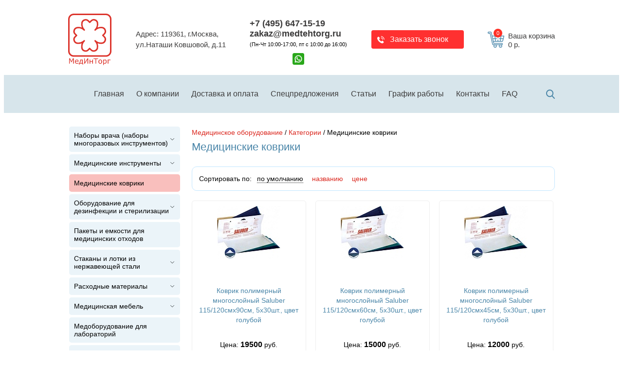

--- FILE ---
content_type: text/html; charset=UTF-8
request_url: https://www.medtehtorg.ru/kovriki_medicynskie_polimernye/
body_size: 81763
content:
<!DOCTYPE HTML PUBLIC "-//W3C//DTD HTML 4.01 Transitional//EN" "http://www.w3.org/TR/html4/loose.dtd">
<html>
<head>
<meta name="viewport" content="width=device-width, initial-scale=1.0, maximum-scale=1.0, user-scalable=no">
<!-- Yandex.Metrika counter -->
<noscript><div><img src="https://mc.yandex.ru/watch/50665156" style="position:absolute; left:-9999px;" alt="" /></div></noscript>
<!-- /Yandex.Metrika counter -->
<!-- /Yandex.Metrika counter -->
<!-- Global site tag (gtag.js) - Google Analytics -->
    <meta http-equiv="content-type" content="text/html; charset=windows-1251">
    <meta name="yandex-verification" content="ac27cd6d9e6e8909">
    <meta name="google-site-verification" content="Ot9MdtQ5pOLHY5_xWHKY_SBQU49Xekc8-1auDW7jiIg">
    <title>Медицинский коврик | Компания «МедИнТорг»</title>    <link rel="shortcut icon" href="/favicon.ico">
    <meta http-equiv="Content-Type" content="text/html; charset=UTF-8" />
<meta name="keywords" content="коврик медицинский" />
<meta name="description" content="Компания «МедИнТорг» по доступным ценам реализует качественные медицинские коврики. Данная продукция изготовлена из безопасных и износостойких материалов. Подробную информацию можно получить по телефону в Москве 8 (495) 647-15-19." />
<script data-skip-moving="true">(function(w, d, n) {var cl = "bx-core";var ht = d.documentElement;var htc = ht ? ht.className : undefined;if (htc === undefined || htc.indexOf(cl) !== -1){return;}var ua = n.userAgent;if (/(iPad;)|(iPhone;)/i.test(ua)){cl += " bx-ios";}else if (/Windows/i.test(ua)){cl += ' bx-win';}else if (/Macintosh/i.test(ua)){cl += " bx-mac";}else if (/Linux/i.test(ua) && !/Android/i.test(ua)){cl += " bx-linux";}else if (/Android/i.test(ua)){cl += " bx-android";}cl += (/(ipad|iphone|android|mobile|touch)/i.test(ua) ? " bx-touch" : " bx-no-touch");cl += w.devicePixelRatio && w.devicePixelRatio >= 2? " bx-retina": " bx-no-retina";if (/AppleWebKit/.test(ua)){cl += " bx-chrome";}else if (/Opera/.test(ua)){cl += " bx-opera";}else if (/Firefox/.test(ua)){cl += " bx-firefox";}ht.className = htc ? htc + " " + cl : cl;})(window, document, navigator);</script>


<link href="/bitrix/js/ui/design-tokens/dist/ui.design-tokens.min.css?173762345823463" type="text/css"  rel="stylesheet" />
<link href="/bitrix/js/ui/fonts/opensans/ui.font.opensans.min.css?16732615752320" type="text/css"  rel="stylesheet" />
<link href="/bitrix/js/main/popup/dist/main.popup.bundle.min.css?173762355226589" type="text/css"  rel="stylesheet" />
<link href="/bitrix/css/main/themes/red/style.min.css?1534786967328" type="text/css"  rel="stylesheet" />
<link href="/bitrix/cache/css/s1/main/page_1928fb32bed78cc88343936a366701d8/page_1928fb32bed78cc88343936a366701d8_v1.css?174368309936535" type="text/css"  rel="stylesheet" />
<link href="/bitrix/cache/css/s1/main/template_2d29125ce95fb7ce7209dbff106a7dbf/template_2d29125ce95fb7ce7209dbff106a7dbf_v1.css?174368263766580" type="text/css"  data-template-style="true" rel="stylesheet" />




<script type="extension/settings" data-extension="currency.currency-core">{"region":"ru"}</script>



<!-- dev2fun module opengraph -->
<meta property="og:title" content="Медицинский коврик | Компания &laquo;МедИнТорг&raquo;"/>
<meta property="og:description" content="Компания &laquo;МедИнТорг&raquo; по доступным ценам реализует качественные медицинские коврики. Данная продукция изготовлена из безопасных и износостойких материалов. Подро..."/>
<meta property="og:url" content="https://www.medtehtorg.ru/kovriki_medicynskie_polimernye/"/>
<meta property="og:type" content="website"/>
<meta property="og:image" content="https://www.medtehtorg.ru/upload/dev2fun_opengraph/92a/14iucdqltrg01f4rwmoda0ze9ulzshgu.png"/>
<meta property="og:image:type" content="image/png"/>
<meta property="og:image:width" content="89"/>
<meta property="og:image:height" content="106"/>
<!-- /dev2fun module opengraph -->



        <!--[if !IE 7]>
        <style type="text/css">
        #wrap {display:table;height:100%}
        </style>
    <![endif]-->
        <!--[if lt IE 9]>
            <![endif]-->
    <meta name="robots" content="noyaca" />
    <meta name="robots" content="noodp" />
</head>
<body>
<noscript><div><img src="https://mc.yandex.ru/watch/50665156" style="position:absolute; left:-9999px;" alt="" /></div></noscript>
        <div id="header">
      <a href="/" class="logo" title="На главную"><img src="/local/templates/main/images/logo.svg" alt="На главную"></a>
      <a href="/contacts/" class="link-address">Адрес: 119361, г.Москва,<br>ул.Наташи Ковшовой, д.11</a>
      <div class="header_contacts" style="display: inline-block;">
	     <a href="tel:+74956471519" class="link-phone">+7 (495) 647-15-19</a><br>
	     <a href="mailto:zakaz@medtehtorg.ru" class="link-phone">zakaz@medtehtorg.ru</a>
		 <div style="text-align: center;font-size: 11px;  margin-top: 5px; ">
			 (Пн-Чт 10:00-17:00, пт с 10:00 до 16:00)<br>
<br>
			 <a href="https://wa.me/79262649786  " target="_blank" style=""><img style="margin-bottom: -8px; width: 24px" src="/bitrix/images/whatsapp.png" alt=" "></a>
		 
		 </div>

	  </div>
      <div class="zakaz-zvonok-button fancybox-no-padding" href="#form-callback">Заказать звонок</div>
      <div>
          <div id="bx_basketFKauiI" class="bx-basket bx-opener"><!--'start_frame_cache_bx_basketFKauiI'--><div class="bx-hdr-profile">
		<div class="bx-basket-block" id="cart">
		<a href="/cart/">
			<span class="count-product">0</span>
			Ваша корзина<br>
			0 р.
		</a>
	</div>
</div><!--'end_frame_cache_bx_basketFKauiI'--></div>
      </div>
		<div class="mobile_btn"><span></span><span></span><span></span></div>
    </div>
	<div class="mobile_search">
		<div class="search-form">
<form action="/search/index.php">
<input type="text" name="q" value="" size="15" maxlength="50" />		<input name="s" type="submit" value="Поиск" />
</form>
</div>	</div>
	<div class="mobile_cat">
		<div id="specpred">
		<ul class="specpred-slides">
											<a href="/nabory/" id="bx_3218110189_301001">
					<div class="slide-title">Наборы врача (наборы многоразовых инструментов)</div>
				</a>
											<a href="/instrument/" id="bx_3218110189_301000">
					<div class="slide-title">Медицинские инструменты</div>
				</a>
											<a href="/kovriki_medicynskie_polimernye/" id="bx_3218110189_300999">
					<div class="slide-title">Медицинские коврики</div>
				</a>
											<a href="/oborudovanie/" id="bx_3218110189_300998">
					<div class="slide-title">Оборудование для дезинфекции и стерилизации</div>
				</a>
											<a href="/packages/" id="bx_3218110189_300997">
					<div class="slide-title">Пакеты и емкости для медицинских отходов</div>
				</a>
											<a href="/stakany/" id="bx_3218110189_300996">
					<div class="slide-title">Стаканы и лотки из нержавеющей стали</div>
				</a>
											<a href="/expendables/" id="bx_3218110189_300995">
					<div class="slide-title">Расходные материалы</div>
				</a>
											<a href="/mebel/" id="bx_3218110189_300994">
					<div class="slide-title">Медицинская мебель</div>
				</a>
											<a href="/labobor/" id="bx_3218110189_300993">
					<div class="slide-title">Медоборудование для лабораторий</div>
				</a>
											<a href="/medizd/" id="bx_3218110189_300992">
					<div class="slide-title">Медизделия по уходу за больными</div>
				</a>
											<a href="/medsumki/" id="bx_3218110189_300991">
					<div class="slide-title">Сумки медицинские</div>
				</a>
											<a href="/aptechki/" id="bx_3218110189_300990">
					<div class="slide-title">Аптечки</div>
				</a>
					</ul>
	</div>
</div>
	<div class="mobile_menu">
		<ul id="topmenu">
			<li class="active">
				<a href="/">Главная</a>
			</li>
			<li class="parent_menu">
				<a href="#">Каталог</a>
				<div class="submenu">
	<div id="left_menu">
	<ul>
	<li class="arr ">
	<a class="parent_link " href="#">Наборы врача (наборы многоразовых инструментов)</a>
		<ul class="submenu_cats">
<li><a style="font-weight: 600;" class=" " href="/nabory/">Наборы врача (наборы многоразовых инструментов)</a></li>
		<li>
	<a class="" href="/nabory/nabory_obshie/">Наборы общей хирургии</a>
								</li>
							<li>
	<a class="" href="/nabory/nabory_oft/">Наборы для офтальмологии</a>
								</li>
							<li>
	<a class="" href="/nabory/nabory_lor/">Наборы для оториноларингологии</a>
								</li>
							<li>
	<a class="" href="/nabory/ginekologicheskije_nabory/">Гинекологические наборы</a>
								</li>
							<li>
	<a class="" href="/nabory/nabory_dtp/">Наборы для оказания скорой помощи</a>
								</li>
							<li>
	<a class="" href="/nabory/nabory_stomat/">Наборы инструментов стоматолога</a>
								</li>
							<li>
	<a class="" href="/nabory/nabory_travma/">Наборы для травматологии</a>
								</li>
							<li>
	<a class="" href="/nabory/nabory_kosm/">Наборы для косметологии</a>
								</li>
							<li>
	<a class="" href="/nabory/nabory_serdce/">Наборы для сердечно-сосудистой хирургии</a>
								</li>
							<li>
	<a class="" href="/nabory/akusherskie/">Акушерские наборы</a>
								</li>
											</ul>
							</li>
		<li class="arr ">
	<a class="parent_link " href="#">Медицинские инструменты</a>
		<ul class="submenu_cats">
<li><a style="font-weight: 600;" class=" " href="/instrument/">Медицинские инструменты</a></li>
		<li>
	<a class="" href="/instrument/tumbotino/">Медико-инструментальный завод им. М. Горького (Тумботино)</a>
								</li>
							<li>
	<a class="" href="/instrument/vorsma/">Медико-инструментальный завод им. В. И. Ленина (Ворсма)</a>
								</li>
							<li>
	<a class="" href="/instrument/mozjaisk/">Можайский медико-инструментальный завод</a>
								</li>
							<li>
	<a class="" href="/instrument/unikon/">НПП &quot;Уникон&quot;</a>
								</li>
							<li>
	<a class="" href="/instrument/instrumenty_pak/">Медицинский инструмент &quot;Sammar International&quot; (Пакистан)</a>
								</li>
											</ul>
							</li>
		<li class=" no_arrow">
	<a class=" active" href="/kovriki_medicynskie_polimernye/">Медицинские коврики</a>
				</li>
		<li class="arr ">
	<a class="parent_link " href="#">Оборудование для дезинфекции и стерилизации</a>
		<ul class="submenu_cats">
<li><a style="font-weight: 600;" class=" " href="/oborudovanie/">Оборудование для дезинфекции и стерилизации</a></li>
		<li>
	<a class="" href="/oborudovanie/chistyi/">Облучатели &quot;Чистый воздух&quot;</a>
								</li>
											</ul>
							</li>
		<li class=" no_arrow">
	<a class=" " href="/packages/">Пакеты и емкости для медицинских отходов</a>
				</li>
		<li class="arr ">
	<a class="parent_link " href="#">Стаканы и лотки из нержавеющей стали</a>
		<ul class="submenu_cats">
<li><a style="font-weight: 600;" class=" " href="/stakany/">Стаканы и лотки из нержавеющей стали</a></li>
		<li>
	<a class="" href="/stakany/stakanyi/">Стаканы медицинские</a>
								</li>
							<li>
	<a class="" href="/stakany/lotki/">Лотки медицинские</a>
								</li>
											</ul>
							</li>
		<li class="arr ">
	<a class="parent_link " href="#">Расходные материалы</a>
		<ul class="submenu_cats">
<li><a style="font-weight: 600;" class=" " href="/expendables/">Расходные материалы</a></li>
		<li>
	<a class="" href="/expendables/polimizd/">Полимерные изделия</a>
								</li>
							<li>
	<a class="" href="/expendables/filtr/">Фильтр для биксов</a>
								</li>
							<li>
	<a class="" href="/expendables/medicinskie_perchatki/">Перчатки медицинские</a>
								</li>
							<li>
	<a class="" href="/expendables/shpric_odnorazovyy/">Шприц</a>
								</li>
							<li>
	<a class="" href="/expendables/medicynskoe_belje/">Медицинское белье</a>
								</li>
							<li>
	<a class="" href="/expendables/skalpeli/">Медицинские скальпели</a>
								</li>
							<li>
	<a class="" href="/expendables/gel_dlya-_uzi/">Гель для УЗИ</a>
								</li>
							<li>
	<a class="" href="/expendables/bumaga/">Бумага для видеопринтеров, электрокардиографов и др.</a>
								</li>
							<li>
	<a class="" href="/expendables/aksessuary/">Электроды и аксессуары для ЭКГ, ЭЭГ, мундштуки для спироанализа</a>
								</li>
							<li>
	<a class="" href="/expendables/igly/">Иглы инъекционные</a>
								</li>
							<li>
	<a class="" href="/expendables/perevyazka/">Перевязочные материалы</a>
								</li>
							<li>
	<a class="" href="/expendables/kateteryi/">Катетеры</a>
								</li>
							<li>
	<a class="" href="/expendables/olivy-iz-orgstekla/">Оливы из оргстекла</a>
								</li>
											</ul>
							</li>
		<li class="arr ">
	<a class="parent_link " href="#">Медицинская мебель</a>
		<ul class="submenu_cats">
<li><a style="font-weight: 600;" class=" " href="/mebel/">Медицинская мебель</a></li>
		<li>
	<a class="" href="/mebel/stoliki_medicinskie/">Столики медицинские</a>
								</li>
							<li>
	<a class="" href="/mebel/telezhki_medicinskie_kront/">Тележки «Кронт»</a>
								</li>
							<li>
	<a class="" href="/mebel/telezhki_medicinskie/">Тележки медицинские</a>
								</li>
											</ul>
							</li>
		<li class=" no_arrow">
	<a class=" " href="/labobor/">Медоборудование для лабораторий</a>
				</li>
		<li class=" no_arrow">
	<a class=" " href="/medizd/">Медизделия по уходу за больными</a>
				</li>
		<li class=" no_arrow">
	<a class=" " href="/medsumki/">Сумки медицинские</a>
				</li>
		<li class=" no_arrow">
	<a class=" " href="/aptechki/">Аптечки</a>
				</li>
			</ul>
</div></div>
			</li>
					<li class="">
				<a href="/about/">О компании</a>
			</li>
					<li class="">
				<a href="/dostavka/">Доставка и оплата</a>
			</li>
					<li class="">
				<a href="/specpred/">Спецпредложения</a>
			</li>
					<li class="">
				<a href="/stati/">Статьи</a>
			</li>
					<li class="">
				<a href="/grafik_rabotyi/">График работы</a>
			</li>
					<li class="">
				<a href="/contacts/">Контакты</a>
			</li>
					<li class="">
				<a href="/faq/">FAQ</a>
			</li>
			</ul>

		<a href="/contacts/" class="link-address">Адрес: 119361, г.Москва,ул.Наташи Ковшовой, д.11</a>
<div class="zakaz-zvonok-button fancybox-no-padding" href="#form-callback">Заказать звонок</div>

	</div>
    <div class="header-2">
        	<ul id='topmenu'>
					<li class="arr active">
				<a href="/">Главная</a>
			</li>
					<li class="arr ">
				<a href="/about/">О компании</a>
			</li>
					<li class="arr ">
				<a href="/dostavka/">Доставка и оплата</a>
			</li>
					<li class="arr ">
				<a href="/specpred/">Спецпредложения</a>
			</li>
					<li class="arr ">
				<a href="/stati/">Статьи</a>
			</li>
					<li class="arr ">
				<a href="/grafik_rabotyi/">График работы</a>
			</li>
					<li class="arr ">
				<a href="/contacts/">Контакты</a>
			</li>
					<li class="arr ">
				<a href="/faq/">FAQ</a>
			</li>
			</ul>
        <form id="search" class="search-form" action="/search/index.php">
	<div id="icon-search" class="icon-search"></div>
	<div id="search-form__main" class="hidden">
		<div class="search-form__main">
		  <input type="text" name="q" value="" class="ds-search" autocomplete="off">
		  <input type="submit" name="submit" value="Найти">
		  <div id="dsresultsearch"></div>
		</div>
	</div>
</form>
    </div>
    <div id="wrap">
        <div id="main">
            <div id="left_col">
                
<div id="left_menu">
	<ul>
	<li class="">
	<a class="" href="/nabory/">Наборы врача (наборы многоразовых инструментов)</a>
				</li>
		<li class="">
	<a class="" href="/instrument/">Медицинские инструменты</a>
				</li>
		<li class="no_arrow">
	<a class="active" href="/kovriki_medicynskie_polimernye/">Медицинские коврики</a>
				</li>
		<li class="">
	<a class="" href="/oborudovanie/">Оборудование для дезинфекции и стерилизации</a>
				</li>
		<li class="no_arrow">
	<a class="" href="/packages/">Пакеты и емкости для медицинских отходов</a>
				</li>
		<li class="">
	<a class="" href="/stakany/">Стаканы и лотки из нержавеющей стали</a>
				</li>
		<li class="">
	<a class="" href="/expendables/">Расходные материалы</a>
				</li>
		<li class="">
	<a class="" href="/mebel/">Медицинская мебель</a>
				</li>
		<li class="no_arrow">
	<a class="" href="/labobor/">Медоборудование для лабораторий</a>
				</li>
		<li class="no_arrow">
	<a class="" href="/medizd/">Медизделия по уходу за больными</a>
				</li>
		<li class="no_arrow">
	<a class="" href="/medsumki/">Сумки медицинские</a>
				</li>
		<li class="no_arrow">
	<a class="" href="/aptechki/">Аптечки</a>
				</li>
			</ul>
</div>						</div>
            <div id="right_col" class="c">
                                    <div class='breadcrumbs' itemscope='' itemtype='http://schema.org/WebPage'><a itemprop='url' href='/'>Медицинское оборудование</a> / <a itemprop='url' href=''>Категории</a> / Медицинские коврики</div>                    <h1>Медицинские коврики</h1>

<table id="subpages" class="plus">
    <tbody>
            </tbody>
</table>

    
        <div class="sort">Сортировать по:
            <a class="active" href="/kovriki_medicynskie_polimernye/">по умолчанию</a>
            <a class="" href="/kovriki_medicynskie_polimernye/?sort_by=name&sort_to=asc">названию</a>
            <a class="" href="/kovriki_medicynskie_polimernye/?sort_by=catalog_price_1&sort_to=asc">цене</a>
    </div>
            <div id='product_list'>
                

                
	<div class="product-item">
		<div class="product-image">
			 <img src="/upload/resize_cache/iblock/f06/130_130_0/f06424fc271320dcd859f86d015bfeb6.jpg" alt="Коврик полимерный многослойный Saluber 115/120смх90см, 5х30шт., цвет голубой">
		</div>
		<div class="product-name">
			<a id="bx_3966226736_65_7e1b8e3524755c391129a9d7e6f2d206" href='/kovriki_medicynskie_polimernye/kovrik_90.html'>
				Коврик полимерный многослойный Saluber 115/120смх90см, 5х30шт., цвет голубой			</a>
		</div>
					<div class="product-price" id="bx_3966226736_65_7e1b8e3524755c391129a9d7e6f2d206_price">Цена: <span>19500</span> руб.</div>
				<div class="product-cart-and-buttons">
			<form id="bx_3966226736_65_7e1b8e3524755c391129a9d7e6f2d206_basket_actions">
				<input id="bx_3966226736_65_7e1b8e3524755c391129a9d7e6f2d206_quantity" type="text" name='count' size='3' value="1">
                <br>
				<input id="bx_3966226736_65_7e1b8e3524755c391129a9d7e6f2d206_buy_link" type='submit' value='В корзину' name='submit' title='положить в корзину' onclick="return false;">
			</form>

			<span id="bx_3966226736_65_7e1b8e3524755c391129a9d7e6f2d206_pict_slider"></span>
			<span id="bx_3966226736_65_7e1b8e3524755c391129a9d7e6f2d206_pict"></span>

			<span id="bx_3966226736_65_7e1b8e3524755c391129a9d7e6f2d206_secondpict"></span>
			<div id="bx_3966226736_65_7e1b8e3524755c391129a9d7e6f2d206_pict_slider_indicator"></div>								
			<span id="bx_3966226736_65_7e1b8e3524755c391129a9d7e6f2d206_quant_down"></span>
			<span id="bx_3966226736_65_7e1b8e3524755c391129a9d7e6f2d206_quant_up"></span>
			
			<a class="buy-one-click-prev fancybox-no-padding" href="#fastbuy-form">Купить в 1 клик</a>
									
		</div>					
	</div>

	
	
	<div class="product-item">
		<div class="product-image">
			 <img src="/upload/resize_cache/iblock/b53/130_130_0/b53a82be771b24b0fba5dba33eb68c2a.jpg" alt="Коврик полимерный многослойный Saluber 115/120смх60см, 5х30шт., цвет голубой">
		</div>
		<div class="product-name">
			<a id="bx_3966226736_64_362ce596257894d11ab5c1d73d13c755" href='/kovriki_medicynskie_polimernye/kovrik_60.html'>
				Коврик полимерный многослойный Saluber 115/120смх60см, 5х30шт., цвет голубой			</a>
		</div>
					<div class="product-price" id="bx_3966226736_64_362ce596257894d11ab5c1d73d13c755_price">Цена: <span>15000</span> руб.</div>
				<div class="product-cart-and-buttons">
			<form id="bx_3966226736_64_362ce596257894d11ab5c1d73d13c755_basket_actions">
				<input id="bx_3966226736_64_362ce596257894d11ab5c1d73d13c755_quantity" type="text" name='count' size='3' value="1">
                <br>
				<input id="bx_3966226736_64_362ce596257894d11ab5c1d73d13c755_buy_link" type='submit' value='В корзину' name='submit' title='положить в корзину' onclick="return false;">
			</form>

			<span id="bx_3966226736_64_362ce596257894d11ab5c1d73d13c755_pict_slider"></span>
			<span id="bx_3966226736_64_362ce596257894d11ab5c1d73d13c755_pict"></span>

			<span id="bx_3966226736_64_362ce596257894d11ab5c1d73d13c755_secondpict"></span>
			<div id="bx_3966226736_64_362ce596257894d11ab5c1d73d13c755_pict_slider_indicator"></div>								
			<span id="bx_3966226736_64_362ce596257894d11ab5c1d73d13c755_quant_down"></span>
			<span id="bx_3966226736_64_362ce596257894d11ab5c1d73d13c755_quant_up"></span>
			
			<a class="buy-one-click-prev fancybox-no-padding" href="#fastbuy-form">Купить в 1 клик</a>
									
		</div>					
	</div>

	
	
	<div class="product-item">
		<div class="product-image">
			 <img src="/upload/resize_cache/iblock/842/130_130_0/842c9230dac34f57073cf9419987c32d.jpg" alt="Коврик полимерный многослойный Saluber 115/120смх45см, 5х30шт., цвет голубой">
		</div>
		<div class="product-name">
			<a id="bx_3966226736_63_c80764dfaf26ca80162484593ec7c29b" href='/kovriki_medicynskie_polimernye/kovrik_45.html'>
				Коврик полимерный многослойный Saluber 115/120смх45см, 5х30шт., цвет голубой			</a>
		</div>
					<div class="product-price" id="bx_3966226736_63_c80764dfaf26ca80162484593ec7c29b_price">Цена: <span>12000</span> руб.</div>
				<div class="product-cart-and-buttons">
			<form id="bx_3966226736_63_c80764dfaf26ca80162484593ec7c29b_basket_actions">
				<input id="bx_3966226736_63_c80764dfaf26ca80162484593ec7c29b_quantity" type="text" name='count' size='3' value="1">
                <br>
				<input id="bx_3966226736_63_c80764dfaf26ca80162484593ec7c29b_buy_link" type='submit' value='В корзину' name='submit' title='положить в корзину' onclick="return false;">
			</form>

			<span id="bx_3966226736_63_c80764dfaf26ca80162484593ec7c29b_pict_slider"></span>
			<span id="bx_3966226736_63_c80764dfaf26ca80162484593ec7c29b_pict"></span>

			<span id="bx_3966226736_63_c80764dfaf26ca80162484593ec7c29b_secondpict"></span>
			<div id="bx_3966226736_63_c80764dfaf26ca80162484593ec7c29b_pict_slider_indicator"></div>								
			<span id="bx_3966226736_63_c80764dfaf26ca80162484593ec7c29b_quant_down"></span>
			<span id="bx_3966226736_63_c80764dfaf26ca80162484593ec7c29b_quant_up"></span>
			
			<a class="buy-one-click-prev fancybox-no-padding" href="#fastbuy-form">Купить в 1 клик</a>
									
		</div>					
	</div>

	
	
            </div>
			
<!--  -->		
<div id="part">
        <a href="" class="fancybox popup" data-entity="images-container">
        <img class="part_pic" src="/upload/iblock/906/906c78202b084ca5078e60eca1138d13.jpg" alt="" />
    </a>
    <div class="c">
        <p>Компания &laquo;МедИнТорг&raquo; предлагает коврики&nbsp;Saluber&nbsp;итальянского производства. Изделия&nbsp;представляют собой состоящие из полиэтилена низкого давления одноразовые листы различного размера, с нанесенным на них гипоаллергенным водорастворимым акриловым клеем. Общая толщина&nbsp;медицинских&nbsp;30-слойных ковриков &mdash;&nbsp;около 2 мм, что немаловажно для соблюдения условий наиболее эффективной эксплуатации&nbsp;изделия.&nbsp;Каждый лист&nbsp;пронумерован, что позволяет точно определять остаточный срок&nbsp;эксплуатации.</p>    </div>
    
</div>
			
			
			
			
			
			
<div id="fastbuy-form" style="display: none;">
	<div id="bx_incl_area_6_1_2"><div id="comp_e8f2448e9bc735cc92954d030e2bedd4"><div class="ds-form dspopup-modal">

    
<form action="/expendables/gel/gel31.html" class="cont-form" method="post" id="form_feedback" enctype="multipart/form-data"><input type="hidden" name="bxajaxid" id="bxajaxid_e8f2448e9bc735cc92954d030e2bedd4_8BACKi" value="e8f2448e9bc735cc92954d030e2bedd4"><input type="hidden" name="AJAX_CALL" value="Y">        <input type="hidden" name="sessid" id="sessid" value="0f17b11bf07b173d5a53231424baf6d2">        <input type="hidden" value="2e4432d0c171e4eddc3f364741d9ebf9" name="PARAMS_HASH">

        <div class="field-0">
            <div class="form-head">Купить в 1 клик</div>
        </div>

                
        
                    <div class="field-NAME">
                                    <label for="field-id545588">Ваше имя</label>
                    <input type="text" value="Демис" name="NAME" placeholder="Как к Вам обращаться?" class="text">
                            </div>    
                    <div class="field-PHONE">
                                    <label for="field-id545588">Ваш телефон <span class="required">*</span></label>
                    <input type="text" value="" name="PHONE" placeholder="+ 7 (___) ___-__-__" class="text">
                            </div>    
                    <div class="field-PRODUCT_ID">
                                    <input type="hidden" value="453" name="PRODUCT_ID">
                            </div>    
                
        <div class="field-4 buttonform">
            <input class="btn-send" type="submit" name="submit" value="Отправить">
        </div>
    </form>
</div>


</div></div></div>            

                                            				<div class="text-after-catalog">
    <p>Медицинские коврики бренда&nbsp;Saluber предназначены для предотвращения попадания пыли и бактерий в так называемые чистые помещения всех классов&nbsp;чистоты&nbsp;в следующих&nbsp; областях:</p>
<ul>
    <li>больницы&nbsp;и медицинские&nbsp; центры;</li>
    <li>здравоохранение&nbsp;и фармацевтические&nbsp; производства;</li>
    <li>пищевые&nbsp;производства и&nbsp; лаборатории;</li>
    <li>производство&nbsp;микроэлектроники, оптики, окрасочные&nbsp; камеры;</li>
    <li>ракетно-космическая&nbsp;и атомная&nbsp; промышленность;</li>
    <li>фитнес-центры и детские учреждения, повседневный&nbsp;быт.</li>
</ul>
<p>Чтобы купить медицинские коврики у нас, воспользуйтесь корзиной каталога на нашем сайте или же позвоните нам по телефону в Москве 8 (495) 647-15-19.</p></div>
</div>
                </div>
            </div>
        </div>
    <div style="clear: both;"></div>
    <div id="top-footer">
        <div class="top-footer-conteiner">
            	<ul id='topmenu'>
					<li class="arr active">
				<a href="/">Главная</a>
			</li>
					<li class="arr ">
				<a href="/about/">О компании</a>
			</li>
					<li class="arr ">
				<a href="/dostavka/">Доставка и оплата</a>
			</li>
					<li class="arr ">
				<a href="/specpred/">Спецпредложения</a>
			</li>
					<li class="arr ">
				<a href="/stati/">Статьи</a>
			</li>
					<li class="arr ">
				<a href="/grafik_rabotyi/">График работы</a>
			</li>
					<li class="arr ">
				<a href="/contacts/">Контакты</a>
			</li>
					<li class="arr ">
				<a href="/faq/">FAQ</a>
			</li>
			</ul>
        </div>
    </div>
    <div id="footer" style="position: relative;">
        <div id="footer-conteiner">
            <div class="footer-blocks">
                <div class="footer-block footer-first">
					<div class="footer-address">
                    	<a href="/contacts/">Адрес: 119361, г.Москва,
                            <br> ул.Наташи Ковшовой,
                            <br> д.11
						</a>
                	</div>
					<div class="footer-mail">
                        <a href="mailto:zakaz@medtehtorg.ru">e-mail: zakaz@medtehtorg.ru</a>
                    </div>
                </div>
                <div class="footer-block footer-second">
					<div class="time" style=" margin: 35px 0 0 0;font-size: 14px; ">Часы работы:<div class="time_dis" style=" padding-left: 30px; padding-top: 5px; ">Пн-Чт 10:00-17:00<br>Пт с 10:00 до 16:00</div></div>
				</div>
                <div class="footer-block footer-third">
                    <div class="footer-phone">                       
                        <a href="tel:+74956471519">+7 (495) 647-15-19</a>
                    </div>
                    <div class="zakaz-zvonok-button fancybox-no-padding" href="#form-callback">Заказать звонок</div>
					<div style=" margin: 15px 0 0 0;font-size: 14px; ">Соцсети:<div style="padding-top: 5px; ">

						<a href="https://wa.me/79262649786  " target="_blank" style=""><img style="margin-bottom: 8px; width: 24px" src="/bitrix/images/whatsapp.png" alt=" "></a>
<br>Продвижение сайта
						<br><a href="https://private-seo.ru"><img alt="Логотип SEO-агентства Private-SEO" title="SEO-продвижение сайтов" src="/local/templates/main/images/seo.png" style="margin-top: 5px; width: 150px"></a>
    </a>
</footer>
<!-- Конец оптимизированного подвала сайта -->

					</div>
					</div>
            </div>
</div>
            <div class="footer-bottom">
                <a href="/" id="footer-logo" title="на главную">© 2007-2026 ООО «МедИнТорг»</a> |
                <a href="/sitemap/" class="footer-sitemap">Карта сайта</a> |
                <a href="/politika/" class="footer-sitemap">Политика конфиденциальности</a> 
                <noindex>
                                                            <div style="display: none;" class="ya-share2" data-services="collections,vkontakte,facebook,odnoklassniki,gplus"></div>
                </noindex>
            </div>
        </div>
        <div class="s_text">
            <p>Рекомендуем:
                <a href="/instrument/instrumenty_pak/ginekologiyapak/zm-47_np.html ">зеркало куско</a>
            </p>
            <p>Продажа медицинского оборудования</p> Медоборудование по оптовым ценам в Москве! В компании «МедИнТорг» вы можете
            купить весь спектр медицинского оборудования. Комплексное оснащение медучреждений. Без посредников. Каталог на
            сайте!
        </div>
    </div>



    <ul class="xmedtehtorg">
        <li>
            <a href="/">мед оборудование в Москве</a>
        </li>
        <li>
            <a href="/aptechki/sumka_sanitarnaya.html">санитарная сумка первой помощи</a>
        </li>
        <li>
            <a href="/expendables/medicynskoe_belje/bahily.html">купить бахилы</a>
        </li>
        <li>
            <a href="/expendables/medicynskoe_belje/maska.html">медицинская маска на резинке</a>
        </li>
        <li>
            <a href="/expendables/medicynskoe_belje/prost1.html">простыня нестерильная медицинская</a>
        </li>
        <li>
            <a href="/expendables/medicynskoe_belje/shapochka_odnorazovaya_sharlotta.html">шапочка Шарлотта нестерильная</a>
        </li>
        <li>
            <a href="/expendables/medicinskie_perchatki/">перчатки из латекса</a>
        </li>
        <li>
            <a href="/expendables/polimizd/evalor1.html">одноразовый пинцет стерильный</a>
        </li>
        <li>
            <a href="/expendables/polimizd/zerkalo_nosovoe.html">зеркало для носа</a>
        </li>
        <li>
            <a href="/expendables/shpric_odnorazovyy/">шприц Жане однораз</a>
        </li>
        <li>
            <a href="/instrument/instrumenty_pak/">зажимы и пинцеты</a>
        </li>
        <li>
            <a href="/instrument/instrumenty_pak/obshhirpak/ambu.html">дыхательный мешок</a>
        </li>
        <li>
            <a href="/instrument/instrumenty_pak/obshhirpak/kortsangi.html">корн цанг прямой</a>
        </li>
        <li>
            <a href="/instrument/instrumenty_pak/otopak/p-lidet.html">ларингоскоп с доставкой</a>
        </li>
        <li>
            <a href="/instrument/instrumenty_pak/otopak/p-o.html">диагностический прибор - отоскоп</a>
        </li>
        <li>
            <a href="/instrument/instrumenty_pak/obshhirpak/p-s.html">лабораторная спиртовка</a>
        </li>
        <li>
            <a href="/instrument/instrumenty_pak/obshhirpak/pm-10_p.html">хирургический пинцет 250мм</a>
        </li>
        <li>
            <a href="/instrument/instrumenty_pak/stomatpak/z-107_p.html">зубной серповидный зонд</a>
        </li>
        <li>
            <a href="/instrument/instrumenty_pak/otopak/z-171_p.html">зонд диагностический</a>
        </li>
        <li>
            <a href="/instrument/instrumenty_pak/obshhirpak/z-62-1_p.html">зажим mosquito</a>
        </li>
        <li>
            <a href="/instrument/instrumenty_pak/ginekologicheskie_instrumenty/zm-47_np.html">зеркало cusco</a>
        </li>
        <li>
            <a href="/instrument/instrumenty_pak/obshhirpak/zn-36_p.html">желобоватый хирургический зонд</a>
        </li>
        <li>
            <a href="/instrument/instrumenty_pak/ginekologicheskie_instrumenty/zn-3_p.html">зонд для матки</a>
        </li>
        <li>
            <a href="/instrument/instrumenty_rus/mozjaisk/mmiz_dia/mj-2-1.html">молоток для неврологии</a>
        </li>
        <li>
            <a href="/instrument/instrumenty_rus/mozjaisk/mmiz_obsh_hir/mj-4-33.html">одноразовая медицинская маска</a>
        </li>
        <li>
            <a href="/instrument/instrumenty_rus/mozjaisk/mmiz_stomatologiya/mj-10-74.html">шпатель для гипса медицинский</a>
        </li>
        <li>
            <a href="/medizd/">медицинская таблетница с доставкой</a>
        </li>
        <li>
            <a href="/medizd/salspirt3.html">спиртовая салфетка</a>
        </li>
        <li>
            <a href="/nabory/ginekologicheskije_nabory/">наборы для гинекологии</a>
        </li>
        <li>
            <a href="/nabory/nabory_lor/nabor_lor_oper.html">набор инструментов операционный</a>
        </li>
        <li>
            <a href="/nabory/nabory_lor/nabor_otorinolaringologicheskij_polik.html">воронка для уха</a>
        </li>
        <li>
            <a href="/nabory/nabory_obshie/nabor_chemodan.html">укладка неотложной помощи</a>
        </li>
        <li>
            <a href="/oborudovanie/">облучатели-рециркуляторы Дезар</a>
        </li>
        <li>
            <a href="/oborudovanie/edpo1.html">полимерная емкость медицинская</a>
        </li>
        <li>
            <a href="/stakany/">лоток из нержавейки</a>
        </li>
    </ul>

    <!-- LiveTex {literal} -->
        <!-- LiveTex {/literal} -->
    <a style="position: fixed; bottom: 50px; left: 150px; cursor: pointer;border:none;display: none;" id="Go_Top">
        <img src="/local/templates/main/images/arrow-top.png" alt="Наверх" title="Наверх" style="width:50px;border:none;">
    </a>
    
    <div id="form-callback">
        <div id="comp_c09affc99f72abd8ca8baf1ffc913a61">
<div class="ds-form dspopup-modal dscallme active-dspopup">
    
<form action="/kovriki_medicynskie_polimernye/" class="cont-form" method="post" id="form_feedback" enctype="multipart/form-data"><input type="hidden" name="bxajaxid" id="bxajaxid_c09affc99f72abd8ca8baf1ffc913a61_8BACKi" value="c09affc99f72abd8ca8baf1ffc913a61" /><input type="hidden" name="AJAX_CALL" value="Y" />        <input type="hidden" name="sessid" id="sessid" value="f0b6552b6b4127671a8d5e0ead933521" />        <input type="hidden" value="7d47936e9f62d5c0745d4aaae86d1846" name="PARAMS_HASH">
        
        <div class="form-head">Заказать звонок</div>
            
                    <div class="field-1">
                <label for="field-id203412">Ваше имя</label>
                                    <input type="text" alt="Ваше имя" value="" name="NAME" placeholder="Как к Вам обращаться?">
                            </div>
                    <div class="field-1">
                <label for="field-id203412">Ваш телефон*</label>
                                    <input type="text" alt="Ваш телефон*" value="" name="PHONE" placeholder="+ 7 (___) ___-__-__">
                            </div>
                <div class="info">Поля, отмеченные *, обязательны для заполнения.</div>
        <div class="field-4 buttonform">
            <input type="submit" name='submit' value="Отправить">
        </div>
    </form>
</div>

</div>    </div>
    <!-- bxSlider Javascript file -->
        <!-- bxSlider CSS file -->
    <link href="/local/templates/main/bxslider/jquery.bxslider.css" rel="stylesheet" />
    <!-- CLEANTALK template addon -->
<!--'start_frame_cache_cleantalk_frame'--><script data-skip-moving = 'true'>
                    var ct_checkjs_val = 'bd9c29189b288f9a6eec54d297f2ef81', ct_date = new Date();

                    function ctSetCookie(c_name, value) {
                        document.cookie = c_name + '=' + encodeURIComponent(value) + '; path=/';
                    }

                    ctSetCookie('ct_ps_timestamp', Math.floor(new Date().getTime()/1000));
                    ctSetCookie('ct_fkp_timestamp', '0');
                    ctSetCookie('ct_timezone', '0');

                    ct_attach_event_handler(window, 'DOMContentLoaded', ct_ready);

                    setTimeout(function(){
                        ctSetCookie('ct_timezone', ct_date.getTimezoneOffset()/60*(-1));
                        ctSetCookie('ct_checkjs', ct_checkjs_val);  
                    },1000);

                    /* Writing first key press timestamp */
                    var ctFunctionFirstKey = function output(event){
                        var KeyTimestamp = Math.floor(new Date().getTime()/1000);
                        ctSetCookie('ct_fkp_timestamp', KeyTimestamp);
                        ctKeyStopStopListening();
                    }

                    /* Stop key listening function */
                    function ctKeyStopStopListening(){
                        if(typeof window.addEventListener == 'function'){
                            window.removeEventListener('mousedown', ctFunctionFirstKey);
                            window.removeEventListener('keydown', ctFunctionFirstKey);
                        }else{
                            window.detachEvent('mousedown', ctFunctionFirstKey);
                            window.detachEvent('keydown', ctFunctionFirstKey);
                        }
                    }

                    if(typeof window.addEventListener == 'function'){
                        window.addEventListener('mousedown', ctFunctionFirstKey);
                        window.addEventListener('keydown', ctFunctionFirstKey);
                    }else{
                        window.attachEvent('mousedown', ctFunctionFirstKey);
                        window.attachEvent('keydown', ctFunctionFirstKey);
                    }
                    /* Ready function */
                    function ct_ready(){
                      ctSetCookie('ct_visible_fields', 0);
                      ctSetCookie('ct_visible_fields_count', 0);
                      setTimeout(function(){
                        for(var i = 0; i < document.forms.length; i++){
                            var form = document.forms[i];
                            if (form.action.toString().indexOf('/auth/?forgot_password') !== -1)  {
                                continue;
                            }
                            form.onsubmit_prev = form.onsubmit;
                            form.onsubmit = function(event){

                                /* Get only fields */
                                var elements = [];
                                for(var key in this.elements){
                                  if(!isNaN(+key))
                                    elements[key] = this.elements[key];
                                }

                                /* Filter fields */
                                elements = elements.filter(function(elem){

                                    var pass = true;

                                    /* Filter fields */
                                    if( getComputedStyle(elem).display    === 'none' ||   // hidden
                                        getComputedStyle(elem).visibility === 'hidden' || // hidden
                                        getComputedStyle(elem).opacity    === '0' ||      // hidden
                                        elem.getAttribute('type')         === 'hidden' || // type == hidden
                                        elem.getAttribute('type')         === 'submit' || // type == submit
                                        elem.value                        === ''       || // empty value
                                        elem.getAttribute('name')         === null
                                    ){
                                    return false;
                                    }

                                    /* Filter elements with same names for type == radio */
                                    if(elem.getAttribute('type') === 'radio'){
                                        elements.forEach(function(el, j, els){
                                        if(elem.getAttribute('name') === el.getAttribute('name')){
                                            pass = false;
                                            return;
                                        }
                                    });
                                }

                                return true;
                            });

                            /* Visible fields count */
                            var visible_fields_count = elements.length;

                            /* Visible fields */
                            var visible_fields = '';
                            elements.forEach(function(elem, i, elements){
                              visible_fields += ' ' + elem.getAttribute('name');
                            });
                            visible_fields = visible_fields.trim();

                            ctSetCookie('ct_visible_fields', visible_fields);
                            ctSetCookie('ct_visible_fields_count', visible_fields_count);

                            /* Call previous submit action */
                            if(event.target.onsubmit_prev instanceof Function){
                              setTimeout(function(){
                                event.target.onsubmit_prev.call(event.target, event);
                              }, 500);
                            }
                          };
                        }
                      }, 1000);
                    }

                    function ct_attach_event_handler(elem, event, callback){
                      if(typeof window.addEventListener === 'function') elem.addEventListener(event, callback);
                      else                                              elem.attachEvent(event, callback);
                    }

                    function ct_remove_event_handler(elem, event, callback){
                      if(typeof window.removeEventListener === 'function') elem.removeEventListener(event, callback);
                      else                                                 elem.detachEvent(event, callback);
                    }
                    
                    if(typeof jQuery !== 'undefined') {

            /* Capturing responses and output block message for unknown AJAX forms */
            jQuery(document).ajaxComplete(function (event, xhr, settings) {
              if (xhr.responseText && xhr.responseText.indexOf('"apbct') !== -1) {
                try {
                  var response = JSON.parse(xhr.responseText);
                  if (typeof response.apbct !== 'undefined') {
                    response = response.apbct;
                    if (response.blocked) {
                      alert(response.comment);
                      if(+response.stop_script == 1)
                        window.stop();
                    }
                  }                  
                } catch (e) {
                  return;
                }

              }
            });
            
          }
                    </script><!--'end_frame_cache_cleantalk_frame'--><!-- /CLEANTALK template addon -->
<script type="text/javascript" >
   (function(m,e,t,r,i,k,a){m[i]=m[i]||function(){(m[i].a=m[i].a||[]).push(arguments)};
   m[i].l=1*new Date();
   for (var j = 0; j < document.scripts.length; j++) {if (document.scripts[j].src === r) { return; }}
   k=e.createElement(t),a=e.getElementsByTagName(t)[0],k.async=1,k.src=r,a.parentNode.insertBefore(k,a)})
   (window, document, "script", "https://mc.yandex.ru/metrika/tag.js", "ym");

   ym(50665156, "init", {
        clickmap:true,
        trackLinks:true,
        accurateTrackBounce:true,
        webvisor:true
   });
</script>
<script async src="https://www.googletagmanager.com/gtag/js?id=G-XDNSZ4Z2NQ"></script>
<script>
  window.dataLayer = window.dataLayer || [];
  function gtag(){dataLayer.push(arguments);}
  gtag('js', new Date());

  gtag('config', 'G-XDNSZ4Z2NQ');
</script>
<script>if(!window.BX)window.BX={};if(!window.BX.message)window.BX.message=function(mess){if(typeof mess==='object'){for(let i in mess) {BX.message[i]=mess[i];} return true;}};</script>
<script>(window.BX||top.BX).message({"pull_server_enabled":"Y","pull_config_timestamp":1631648775,"shared_worker_allowed":"Y","pull_guest_mode":"N","pull_guest_user_id":0,"pull_worker_mtime":1741864126});(window.BX||top.BX).message({"PULL_OLD_REVISION":"Для продолжения корректной работы с сайтом необходимо перезагрузить страницу."});</script>
<script>(window.BX||top.BX).message({"JS_CORE_LOADING":"Загрузка...","JS_CORE_NO_DATA":"- Нет данных -","JS_CORE_WINDOW_CLOSE":"Закрыть","JS_CORE_WINDOW_EXPAND":"Развернуть","JS_CORE_WINDOW_NARROW":"Свернуть в окно","JS_CORE_WINDOW_SAVE":"Сохранить","JS_CORE_WINDOW_CANCEL":"Отменить","JS_CORE_WINDOW_CONTINUE":"Продолжить","JS_CORE_H":"ч","JS_CORE_M":"м","JS_CORE_S":"с","JSADM_AI_HIDE_EXTRA":"Скрыть лишние","JSADM_AI_ALL_NOTIF":"Показать все","JSADM_AUTH_REQ":"Требуется авторизация!","JS_CORE_WINDOW_AUTH":"Войти","JS_CORE_IMAGE_FULL":"Полный размер"});</script><script src="/bitrix/js/main/core/core.min.js?1741864119225353"></script><script>BX.Runtime.registerExtension({"name":"main.core","namespace":"BX","loaded":true});</script>
<script>BX.setJSList(["\/bitrix\/js\/main\/core\/core_ajax.js","\/bitrix\/js\/main\/core\/core_promise.js","\/bitrix\/js\/main\/polyfill\/promise\/js\/promise.js","\/bitrix\/js\/main\/loadext\/loadext.js","\/bitrix\/js\/main\/loadext\/extension.js","\/bitrix\/js\/main\/polyfill\/promise\/js\/promise.js","\/bitrix\/js\/main\/polyfill\/find\/js\/find.js","\/bitrix\/js\/main\/polyfill\/includes\/js\/includes.js","\/bitrix\/js\/main\/polyfill\/matches\/js\/matches.js","\/bitrix\/js\/ui\/polyfill\/closest\/js\/closest.js","\/bitrix\/js\/main\/polyfill\/fill\/main.polyfill.fill.js","\/bitrix\/js\/main\/polyfill\/find\/js\/find.js","\/bitrix\/js\/main\/polyfill\/matches\/js\/matches.js","\/bitrix\/js\/main\/polyfill\/core\/dist\/polyfill.bundle.js","\/bitrix\/js\/main\/core\/core.js","\/bitrix\/js\/main\/polyfill\/intersectionobserver\/js\/intersectionobserver.js","\/bitrix\/js\/main\/lazyload\/dist\/lazyload.bundle.js","\/bitrix\/js\/main\/polyfill\/core\/dist\/polyfill.bundle.js","\/bitrix\/js\/main\/parambag\/dist\/parambag.bundle.js"]);
</script>
<script>BX.Runtime.registerExtension({"name":"ui.design-tokens","namespace":"window","loaded":true});</script>
<script>BX.Runtime.registerExtension({"name":"ui.fonts.opensans","namespace":"window","loaded":true});</script>
<script>BX.Runtime.registerExtension({"name":"main.popup","namespace":"BX.Main","loaded":true});</script>
<script>BX.Runtime.registerExtension({"name":"popup","namespace":"window","loaded":true});</script>
<script>BX.Runtime.registerExtension({"name":"fx","namespace":"window","loaded":true});</script>
<script>BX.Runtime.registerExtension({"name":"currency.currency-core","namespace":"BX.Currency","loaded":true});</script>
<script>BX.Runtime.registerExtension({"name":"currency","namespace":"window","loaded":true});</script>
<script>(window.BX||top.BX).message({"LANGUAGE_ID":"ru","FORMAT_DATE":"DD.MM.YYYY","FORMAT_DATETIME":"DD.MM.YYYY HH:MI:SS","COOKIE_PREFIX":"BITRIX_SM","SERVER_TZ_OFFSET":"10800","UTF_MODE":"Y","SITE_ID":"s1","SITE_DIR":"\/","USER_ID":"","SERVER_TIME":1769001591,"USER_TZ_OFFSET":0,"USER_TZ_AUTO":"Y","bitrix_sessid":"f0b6552b6b4127671a8d5e0ead933521"});</script><script  src="/bitrix/cache/js/s1/main/kernel_main/kernel_main_v1.js?1743742744196377"></script>
<script src="/bitrix/js/pull/protobuf/protobuf.min.js?163161522176433"></script>
<script src="/bitrix/js/pull/protobuf/model.min.js?163161522114190"></script>
<script src="/bitrix/js/main/core/core_promise.min.js?15633507352490"></script>
<script src="/bitrix/js/rest/client/rest.client.min.js?16316123049240"></script>
<script src="/bitrix/js/pull/client/pull.client.min.js?173762334049664"></script>
<script src="/bitrix/js/main/popup/dist/main.popup.bundle.min.js?173762355265924"></script>
<script src="/bitrix/js/currency/currency-core/dist/currency-core.bundle.min.js?17376232564569"></script>
<script src="/bitrix/js/currency/core_currency.min.js?1737623256835"></script>
<script>BX.setJSList(["\/bitrix\/js\/main\/core\/core_fx.js","\/bitrix\/js\/main\/session.js","\/bitrix\/js\/main\/pageobject\/pageobject.js","\/bitrix\/js\/main\/core\/core_window.js","\/bitrix\/js\/main\/date\/main.date.js","\/bitrix\/js\/main\/core\/core_date.js","\/bitrix\/js\/main\/utils.js","\/bitrix\/js\/main\/dd.js","\/bitrix\/js\/main\/core\/core_uf.js","\/bitrix\/js\/main\/core\/core_dd.js","\/bitrix\/js\/main\/core\/core_tooltip.js","\/local\/templates\/main\/components\/bitrix\/catalog.section\/category\/script.js","\/local\/templates\/main\/components\/bitrix\/catalog.item\/card\/script.js","\/local\/templates\/main\/js\/jquery-2.2.4.min.js","\/local\/templates\/main\/js\/jquery.maskedinput.js","\/local\/templates\/main\/fancybox\/source\/jquery.fancybox.pack.js","\/local\/templates\/main\/js\/scripts.js","\/local\/templates\/main\/js\/d-goals.js","\/local\/templates\/main\/components\/bitrix\/sale.basket.basket.line\/top_cart\/script.js","\/local\/templates\/main\/components\/bitrix\/search.form\/sidebar-search\/script.js","\/local\/components\/demis\/feedback.ajax\/js\/popup-alert.js"]);</script>
<script>BX.setCSSList(["\/local\/templates\/main\/components\/bitrix\/catalog\/products\/style.css","\/local\/templates\/main\/components\/bitrix\/catalog\/products\/bitrix\/catalog.section.list\/categories\/style.css","\/local\/templates\/main\/components\/bitrix\/catalog.section\/category\/style.css","\/local\/templates\/main\/components\/bitrix\/catalog.item\/card\/style.css","\/local\/templates\/main\/components\/bitrix\/catalog.section\/category\/themes\/red\/style.css","\/local\/templates\/main\/css\/styles.css","\/local\/templates\/main\/fancybox\/source\/jquery.fancybox.css","\/local\/templates\/main\/components\/bitrix\/news.list\/mobile_cats\/style.css","\/local\/templates\/main\/components\/bitrix\/menu\/categories_mobile\/style.css","\/local\/templates\/main\/components\/bitrix\/menu\/top_menu\/style.css","\/local\/templates\/main\/components\/bitrix\/menu\/categories\/style.css","\/local\/components\/demis\/feedback.ajax\/css\/popup-alert.css","\/local\/templates\/main\/styles.css","\/local\/templates\/main\/template_styles.css"]);</script>
<script>
					(function () {
						"use strict";

						var counter = function ()
						{
							var cookie = (function (name) {
								var parts = ("; " + document.cookie).split("; " + name + "=");
								if (parts.length == 2) {
									try {return JSON.parse(decodeURIComponent(parts.pop().split(";").shift()));}
									catch (e) {}
								}
							})("BITRIX_CONVERSION_CONTEXT_s1");

							if (cookie && cookie.EXPIRE >= BX.message("SERVER_TIME"))
								return;

							var request = new XMLHttpRequest();
							request.open("POST", "/bitrix/tools/conversion/ajax_counter.php", true);
							request.setRequestHeader("Content-type", "application/x-www-form-urlencoded");
							request.send(
								"SITE_ID="+encodeURIComponent("s1")+
								"&sessid="+encodeURIComponent(BX.bitrix_sessid())+
								"&HTTP_REFERER="+encodeURIComponent(document.referrer)
							);
						};

						if (window.frameRequestStart === true)
							BX.addCustomEvent("onFrameDataReceived", counter);
						else
							BX.ready(counter);
					})();
				</script>
<script  src="/bitrix/cache/js/s1/main/template_017acd174b0346fb9be49da7a2bbbc4b/template_017acd174b0346fb9be49da7a2bbbc4b_v1.js?1743682637129064"></script>
<script  src="/bitrix/cache/js/s1/main/page_764c1d6ab22c8d910b3136ffe7c04d8c/page_764c1d6ab22c8d910b3136ffe7c04d8c_v1.js?174368309947008"></script>
<script>var _ba = _ba || []; _ba.push(["aid", "12b4f0b2a8ca89db70867284d6349069"]); _ba.push(["host", "www.medtehtorg.ru"]); (function() {var ba = document.createElement("script"); ba.type = "text/javascript"; ba.async = true;ba.src = (document.location.protocol == "https:" ? "https://" : "http://") + "bitrix.info/ba.js";var s = document.getElementsByTagName("script")[0];s.parentNode.insertBefore(ba, s);})();</script>


<script type="text/javascript" src="/local/templates/main/js/pump_ie.js"></script>
<script>
var bx_basketFKauiI = new BitrixSmallCart;
</script>
<script type="text/javascript">
	bx_basketFKauiI.siteId       = 's1';
	bx_basketFKauiI.cartId       = 'bx_basketFKauiI';
	bx_basketFKauiI.ajaxPath     = '/bitrix/components/bitrix/sale.basket.basket.line/ajax.php';
	bx_basketFKauiI.templateName = 'top_cart';
	bx_basketFKauiI.arParams     =  {'HIDE_ON_BASKET_PAGES':'Y','PATH_TO_AUTHORIZE':'/login/','PATH_TO_BASKET':'/cart/','PATH_TO_ORDER':'/personal/order/make/','PATH_TO_PERSONAL':'/personal/','PATH_TO_PROFILE':'/personal/','PATH_TO_REGISTER':'/login/','POSITION_FIXED':'N','SHOW_AUTHOR':'N','SHOW_EMPTY_VALUES':'Y','SHOW_NUM_PRODUCTS':'Y','SHOW_PERSONAL_LINK':'Y','SHOW_PRODUCTS':'N','SHOW_REGISTRATION':'N','SHOW_TOTAL_PRICE':'Y','COMPONENT_TEMPLATE':'top_cart','CACHE_TYPE':'A','SHOW_DELAY':'Y','SHOW_NOTAVAIL':'Y','SHOW_IMAGE':'Y','SHOW_PRICE':'Y','SHOW_SUMMARY':'Y','POSITION_VERTICAL':'top','POSITION_HORIZONTAL':'right','MAX_IMAGE_SIZE':'70','AJAX':'N','~HIDE_ON_BASKET_PAGES':'Y','~PATH_TO_AUTHORIZE':'/login/','~PATH_TO_BASKET':'/cart/','~PATH_TO_ORDER':'/personal/order/make/','~PATH_TO_PERSONAL':'/personal/','~PATH_TO_PROFILE':'/personal/','~PATH_TO_REGISTER':'/login/','~POSITION_FIXED':'N','~SHOW_AUTHOR':'N','~SHOW_EMPTY_VALUES':'Y','~SHOW_NUM_PRODUCTS':'Y','~SHOW_PERSONAL_LINK':'Y','~SHOW_PRODUCTS':'N','~SHOW_REGISTRATION':'N','~SHOW_TOTAL_PRICE':'Y','~COMPONENT_TEMPLATE':'top_cart','~CACHE_TYPE':'A','~SHOW_DELAY':'Y','~SHOW_NOTAVAIL':'Y','~SHOW_IMAGE':'Y','~SHOW_PRICE':'Y','~SHOW_SUMMARY':'Y','~POSITION_VERTICAL':'top','~POSITION_HORIZONTAL':'right','~MAX_IMAGE_SIZE':'70','~AJAX':'N','cartId':'bx_basketFKauiI'}; // TODO \Bitrix\Main\Web\Json::encode
	bx_basketFKauiI.closeMessage = 'Скрыть';
	bx_basketFKauiI.openMessage  = 'Раскрыть';
	bx_basketFKauiI.activate();
</script><script>
	$('#icon-search').on('click', function () {
		$('#search-form__main').fadeToggle();
	});
</script><script>
			var obbx_3966226736_65_7e1b8e3524755c391129a9d7e6f2d206 = new JCCatalogItem({'PRODUCT_TYPE':'1','SHOW_QUANTITY':true,'SHOW_ADD_BASKET_BTN':false,'SHOW_BUY_BTN':true,'SHOW_ABSENT':true,'SHOW_OLD_PRICE':false,'ADD_TO_BASKET_ACTION':'ADD','SHOW_CLOSE_POPUP':false,'SHOW_DISCOUNT_PERCENT':false,'DISPLAY_COMPARE':false,'BIG_DATA':false,'TEMPLATE_THEME':'red','VIEW_MODE':'','USE_SUBSCRIBE':true,'PRODUCT':{'ID':'65','NAME':'Коврик полимерный многослойный Saluber 115/120смх90см, 5х30шт., цвет голубой','DETAIL_PAGE_URL':'/kovriki_medicynskie_polimernye/kovrik_90.html','PICT':{'ID':'120','SRC':'/upload/iblock/f06/f06424fc271320dcd859f86d015bfeb6.jpg','WIDTH':'320','HEIGHT':'267'},'CAN_BUY':true,'CHECK_QUANTITY':false,'MAX_QUANTITY':'0','STEP_QUANTITY':'1','QUANTITY_FLOAT':true,'ITEM_PRICE_MODE':'S','ITEM_PRICES':[{'UNROUND_BASE_PRICE':'19500','UNROUND_PRICE':'19500','BASE_PRICE':'19500','PRICE':'19500','ID':'61','PRICE_TYPE_ID':'1','CURRENCY':'RUB','DISCOUNT':'0','PERCENT':'0','QUANTITY_FROM':'','QUANTITY_TO':'','QUANTITY_HASH':'ZERO-INF','MEASURE_RATIO_ID':'','PRINT_BASE_PRICE':'19 500 руб.','RATIO_BASE_PRICE':'19500','PRINT_RATIO_BASE_PRICE':'19 500 руб.','PRINT_PRICE':'19 500 руб.','RATIO_PRICE':'19500','PRINT_RATIO_PRICE':'19 500 руб.','PRINT_DISCOUNT':'0 руб.','RATIO_DISCOUNT':'0','PRINT_RATIO_DISCOUNT':'0 руб.','MIN_QUANTITY':'1'}],'ITEM_PRICE_SELECTED':'0','ITEM_QUANTITY_RANGES':{'ZERO-INF':{'HASH':'ZERO-INF','QUANTITY_FROM':'','QUANTITY_TO':'','SORT_FROM':'0','SORT_TO':'INF'}},'ITEM_QUANTITY_RANGE_SELECTED':'ZERO-INF','ITEM_MEASURE_RATIOS':{'1257':{'ID':'1257','RATIO':'1','IS_DEFAULT':'Y','PRODUCT_ID':'65'}},'ITEM_MEASURE_RATIO_SELECTED':'1257','MORE_PHOTO':[{'ID':'120','SRC':'/upload/iblock/f06/f06424fc271320dcd859f86d015bfeb6.jpg','WIDTH':'320','HEIGHT':'267'}],'MORE_PHOTO_COUNT':'1'},'BASKET':{'ADD_PROPS':true,'QUANTITY':'quantity','PROPS':'prop','EMPTY_PROPS':true,'BASKET_URL':'/cart/','ADD_URL_TEMPLATE':'/kovriki_medicynskie_polimernye/?action=ADD2BASKET&id=#ID#','BUY_URL_TEMPLATE':'/kovriki_medicynskie_polimernye/?action=BUY&id=#ID#'},'VISUAL':{'ID':'bx_3966226736_65_7e1b8e3524755c391129a9d7e6f2d206','PICT_ID':'bx_3966226736_65_7e1b8e3524755c391129a9d7e6f2d206_secondpict','PICT_SLIDER_ID':'bx_3966226736_65_7e1b8e3524755c391129a9d7e6f2d206_pict_slider','QUANTITY_ID':'bx_3966226736_65_7e1b8e3524755c391129a9d7e6f2d206_quantity','QUANTITY_UP_ID':'bx_3966226736_65_7e1b8e3524755c391129a9d7e6f2d206_quant_up','QUANTITY_DOWN_ID':'bx_3966226736_65_7e1b8e3524755c391129a9d7e6f2d206_quant_down','PRICE_ID':'bx_3966226736_65_7e1b8e3524755c391129a9d7e6f2d206_price','PRICE_OLD_ID':'bx_3966226736_65_7e1b8e3524755c391129a9d7e6f2d206_price_old','PRICE_TOTAL_ID':'bx_3966226736_65_7e1b8e3524755c391129a9d7e6f2d206_price_total','BUY_ID':'bx_3966226736_65_7e1b8e3524755c391129a9d7e6f2d206_buy_link','BASKET_PROP_DIV':'bx_3966226736_65_7e1b8e3524755c391129a9d7e6f2d206_basket_prop','BASKET_ACTIONS_ID':'bx_3966226736_65_7e1b8e3524755c391129a9d7e6f2d206_basket_actions','NOT_AVAILABLE_MESS':'bx_3966226736_65_7e1b8e3524755c391129a9d7e6f2d206_not_avail','COMPARE_LINK_ID':'bx_3966226736_65_7e1b8e3524755c391129a9d7e6f2d206_compare_link','SUBSCRIBE_ID':'bx_3966226736_65_7e1b8e3524755c391129a9d7e6f2d206_subscribe'},'PRODUCT_DISPLAY_MODE':'N','USE_ENHANCED_ECOMMERCE':'N','DATA_LAYER_NAME':'','BRAND_PROPERTY':''});
			</script><script>
			var obbx_3966226736_64_362ce596257894d11ab5c1d73d13c755 = new JCCatalogItem({'PRODUCT_TYPE':'1','SHOW_QUANTITY':true,'SHOW_ADD_BASKET_BTN':false,'SHOW_BUY_BTN':true,'SHOW_ABSENT':true,'SHOW_OLD_PRICE':false,'ADD_TO_BASKET_ACTION':'ADD','SHOW_CLOSE_POPUP':false,'SHOW_DISCOUNT_PERCENT':false,'DISPLAY_COMPARE':false,'BIG_DATA':false,'TEMPLATE_THEME':'red','VIEW_MODE':'','USE_SUBSCRIBE':true,'PRODUCT':{'ID':'64','NAME':'Коврик полимерный многослойный Saluber 115/120смх60см, 5х30шт., цвет голубой','DETAIL_PAGE_URL':'/kovriki_medicynskie_polimernye/kovrik_60.html','PICT':{'ID':'119','SRC':'/upload/iblock/b53/b53a82be771b24b0fba5dba33eb68c2a.jpg','WIDTH':'320','HEIGHT':'267'},'CAN_BUY':true,'CHECK_QUANTITY':false,'MAX_QUANTITY':'0','STEP_QUANTITY':'1','QUANTITY_FLOAT':true,'ITEM_PRICE_MODE':'S','ITEM_PRICES':[{'UNROUND_BASE_PRICE':'15000','UNROUND_PRICE':'15000','BASE_PRICE':'15000','PRICE':'15000','ID':'60','PRICE_TYPE_ID':'1','CURRENCY':'RUB','DISCOUNT':'0','PERCENT':'0','QUANTITY_FROM':'','QUANTITY_TO':'','QUANTITY_HASH':'ZERO-INF','MEASURE_RATIO_ID':'','PRINT_BASE_PRICE':'15 000 руб.','RATIO_BASE_PRICE':'15000','PRINT_RATIO_BASE_PRICE':'15 000 руб.','PRINT_PRICE':'15 000 руб.','RATIO_PRICE':'15000','PRINT_RATIO_PRICE':'15 000 руб.','PRINT_DISCOUNT':'0 руб.','RATIO_DISCOUNT':'0','PRINT_RATIO_DISCOUNT':'0 руб.','MIN_QUANTITY':'1'}],'ITEM_PRICE_SELECTED':'0','ITEM_QUANTITY_RANGES':{'ZERO-INF':{'HASH':'ZERO-INF','QUANTITY_FROM':'','QUANTITY_TO':'','SORT_FROM':'0','SORT_TO':'INF'}},'ITEM_QUANTITY_RANGE_SELECTED':'ZERO-INF','ITEM_MEASURE_RATIOS':{'1256':{'ID':'1256','RATIO':'1','IS_DEFAULT':'Y','PRODUCT_ID':'64'}},'ITEM_MEASURE_RATIO_SELECTED':'1256','MORE_PHOTO':[{'ID':'119','SRC':'/upload/iblock/b53/b53a82be771b24b0fba5dba33eb68c2a.jpg','WIDTH':'320','HEIGHT':'267'}],'MORE_PHOTO_COUNT':'1'},'BASKET':{'ADD_PROPS':true,'QUANTITY':'quantity','PROPS':'prop','EMPTY_PROPS':true,'BASKET_URL':'/cart/','ADD_URL_TEMPLATE':'/kovriki_medicynskie_polimernye/?action=ADD2BASKET&id=#ID#','BUY_URL_TEMPLATE':'/kovriki_medicynskie_polimernye/?action=BUY&id=#ID#'},'VISUAL':{'ID':'bx_3966226736_64_362ce596257894d11ab5c1d73d13c755','PICT_ID':'bx_3966226736_64_362ce596257894d11ab5c1d73d13c755_secondpict','PICT_SLIDER_ID':'bx_3966226736_64_362ce596257894d11ab5c1d73d13c755_pict_slider','QUANTITY_ID':'bx_3966226736_64_362ce596257894d11ab5c1d73d13c755_quantity','QUANTITY_UP_ID':'bx_3966226736_64_362ce596257894d11ab5c1d73d13c755_quant_up','QUANTITY_DOWN_ID':'bx_3966226736_64_362ce596257894d11ab5c1d73d13c755_quant_down','PRICE_ID':'bx_3966226736_64_362ce596257894d11ab5c1d73d13c755_price','PRICE_OLD_ID':'bx_3966226736_64_362ce596257894d11ab5c1d73d13c755_price_old','PRICE_TOTAL_ID':'bx_3966226736_64_362ce596257894d11ab5c1d73d13c755_price_total','BUY_ID':'bx_3966226736_64_362ce596257894d11ab5c1d73d13c755_buy_link','BASKET_PROP_DIV':'bx_3966226736_64_362ce596257894d11ab5c1d73d13c755_basket_prop','BASKET_ACTIONS_ID':'bx_3966226736_64_362ce596257894d11ab5c1d73d13c755_basket_actions','NOT_AVAILABLE_MESS':'bx_3966226736_64_362ce596257894d11ab5c1d73d13c755_not_avail','COMPARE_LINK_ID':'bx_3966226736_64_362ce596257894d11ab5c1d73d13c755_compare_link','SUBSCRIBE_ID':'bx_3966226736_64_362ce596257894d11ab5c1d73d13c755_subscribe'},'PRODUCT_DISPLAY_MODE':'N','USE_ENHANCED_ECOMMERCE':'N','DATA_LAYER_NAME':'','BRAND_PROPERTY':''});
			</script><script>
			var obbx_3966226736_63_c80764dfaf26ca80162484593ec7c29b = new JCCatalogItem({'PRODUCT_TYPE':'1','SHOW_QUANTITY':true,'SHOW_ADD_BASKET_BTN':false,'SHOW_BUY_BTN':true,'SHOW_ABSENT':true,'SHOW_OLD_PRICE':false,'ADD_TO_BASKET_ACTION':'ADD','SHOW_CLOSE_POPUP':false,'SHOW_DISCOUNT_PERCENT':false,'DISPLAY_COMPARE':false,'BIG_DATA':false,'TEMPLATE_THEME':'red','VIEW_MODE':'','USE_SUBSCRIBE':true,'PRODUCT':{'ID':'63','NAME':'Коврик полимерный многослойный Saluber 115/120смх45см, 5х30шт., цвет голубой','DETAIL_PAGE_URL':'/kovriki_medicynskie_polimernye/kovrik_45.html','PICT':{'ID':'118','SRC':'/upload/iblock/842/842c9230dac34f57073cf9419987c32d.jpg','WIDTH':'320','HEIGHT':'267'},'CAN_BUY':true,'CHECK_QUANTITY':false,'MAX_QUANTITY':'0','STEP_QUANTITY':'1','QUANTITY_FLOAT':true,'ITEM_PRICE_MODE':'S','ITEM_PRICES':[{'UNROUND_BASE_PRICE':'12000','UNROUND_PRICE':'12000','BASE_PRICE':'12000','PRICE':'12000','ID':'59','PRICE_TYPE_ID':'1','CURRENCY':'RUB','DISCOUNT':'0','PERCENT':'0','QUANTITY_FROM':'','QUANTITY_TO':'','QUANTITY_HASH':'ZERO-INF','MEASURE_RATIO_ID':'','PRINT_BASE_PRICE':'12 000 руб.','RATIO_BASE_PRICE':'12000','PRINT_RATIO_BASE_PRICE':'12 000 руб.','PRINT_PRICE':'12 000 руб.','RATIO_PRICE':'12000','PRINT_RATIO_PRICE':'12 000 руб.','PRINT_DISCOUNT':'0 руб.','RATIO_DISCOUNT':'0','PRINT_RATIO_DISCOUNT':'0 руб.','MIN_QUANTITY':'1'}],'ITEM_PRICE_SELECTED':'0','ITEM_QUANTITY_RANGES':{'ZERO-INF':{'HASH':'ZERO-INF','QUANTITY_FROM':'','QUANTITY_TO':'','SORT_FROM':'0','SORT_TO':'INF'}},'ITEM_QUANTITY_RANGE_SELECTED':'ZERO-INF','ITEM_MEASURE_RATIOS':{'1255':{'ID':'1255','RATIO':'1','IS_DEFAULT':'Y','PRODUCT_ID':'63'}},'ITEM_MEASURE_RATIO_SELECTED':'1255','MORE_PHOTO':[{'ID':'118','SRC':'/upload/iblock/842/842c9230dac34f57073cf9419987c32d.jpg','WIDTH':'320','HEIGHT':'267'}],'MORE_PHOTO_COUNT':'1'},'BASKET':{'ADD_PROPS':true,'QUANTITY':'quantity','PROPS':'prop','EMPTY_PROPS':true,'BASKET_URL':'/cart/','ADD_URL_TEMPLATE':'/kovriki_medicynskie_polimernye/?action=ADD2BASKET&id=#ID#','BUY_URL_TEMPLATE':'/kovriki_medicynskie_polimernye/?action=BUY&id=#ID#'},'VISUAL':{'ID':'bx_3966226736_63_c80764dfaf26ca80162484593ec7c29b','PICT_ID':'bx_3966226736_63_c80764dfaf26ca80162484593ec7c29b_secondpict','PICT_SLIDER_ID':'bx_3966226736_63_c80764dfaf26ca80162484593ec7c29b_pict_slider','QUANTITY_ID':'bx_3966226736_63_c80764dfaf26ca80162484593ec7c29b_quantity','QUANTITY_UP_ID':'bx_3966226736_63_c80764dfaf26ca80162484593ec7c29b_quant_up','QUANTITY_DOWN_ID':'bx_3966226736_63_c80764dfaf26ca80162484593ec7c29b_quant_down','PRICE_ID':'bx_3966226736_63_c80764dfaf26ca80162484593ec7c29b_price','PRICE_OLD_ID':'bx_3966226736_63_c80764dfaf26ca80162484593ec7c29b_price_old','PRICE_TOTAL_ID':'bx_3966226736_63_c80764dfaf26ca80162484593ec7c29b_price_total','BUY_ID':'bx_3966226736_63_c80764dfaf26ca80162484593ec7c29b_buy_link','BASKET_PROP_DIV':'bx_3966226736_63_c80764dfaf26ca80162484593ec7c29b_basket_prop','BASKET_ACTIONS_ID':'bx_3966226736_63_c80764dfaf26ca80162484593ec7c29b_basket_actions','NOT_AVAILABLE_MESS':'bx_3966226736_63_c80764dfaf26ca80162484593ec7c29b_not_avail','COMPARE_LINK_ID':'bx_3966226736_63_c80764dfaf26ca80162484593ec7c29b_compare_link','SUBSCRIBE_ID':'bx_3966226736_63_c80764dfaf26ca80162484593ec7c29b_subscribe'},'PRODUCT_DISPLAY_MODE':'N','USE_ENHANCED_ECOMMERCE':'N','DATA_LAYER_NAME':'','BRAND_PROPERTY':''});
			</script><script>
                    BX.message({
                        BTN_MESSAGE_BASKET_REDIRECT: 'Перейти в корзину',
                        BASKET_URL: '',
                        ADD_TO_BASKET_OK: '',
                        TITLE_ERROR: '',
                        TITLE_BASKET_PROPS: '',
                        TITLE_SUCCESSFUL: '',
                        BASKET_UNKNOWN_ERROR: '',
                        BTN_MESSAGE_SEND_PROPS: '',
                        BTN_MESSAGE_CLOSE: '',
                        BTN_MESSAGE_CLOSE_POPUP: '',
                        COMPARE_MESSAGE_OK: '',
                        COMPARE_UNKNOWN_ERROR: '',
                        COMPARE_TITLE: '',
                        PRICE_TOTAL_PREFIX: '',
                        RELATIVE_QUANTITY_MANY: '',
                        RELATIVE_QUANTITY_FEW: '',
                        BTN_MESSAGE_COMPARE_REDIRECT: '',
                        BTN_MESSAGE_LAZY_LOAD: '',
                        BTN_MESSAGE_LAZY_LOAD_WAITER: '',
                        SITE_ID: 's1'
                    });
                    var obbx_3966226736_2 = new JCCatalogSectionComponent({
                        siteId: 's1',
                        componentPath: '/bitrix/components/bitrix/catalog.section',
                        navParams: {'NavPageCount':'1','NavPageNomer':'1','NavNum':'2'},
                        deferredLoad: false, // enable it for deferred load
                        initiallyShowHeader: '',
                        bigData: {'enabled':false},
                        lazyLoad: !!'',
                        loadOnScroll: !!'',
                        template: 'category.932e3238b07ba742aea57e05eba7f5360bdbc1c2ea7f03da198a2c520e4105df',
                        ajaxId: '',
                        parameters: '[base64]/[base64].78c4910f60b3a46f887dccbe753da049cb86f625ff3f1a68c41e6474715d2f29',
                        container: 'container-2'
                    });
                </script>

<script>
			BX.Currency.setCurrencies([{'CURRENCY':'BYN','FORMAT':{'FORMAT_STRING':'# руб.','DEC_POINT':'.','THOUSANDS_SEP':' ','DECIMALS':2,'THOUSANDS_VARIANT':'S','HIDE_ZERO':'Y'}},{'CURRENCY':'EUR','FORMAT':{'FORMAT_STRING':'&euro;#','DEC_POINT':'.','THOUSANDS_SEP':',','DECIMALS':2,'THOUSANDS_VARIANT':'C','HIDE_ZERO':'Y'}},{'CURRENCY':'RUB','FORMAT':{'FORMAT_STRING':'# руб.','DEC_POINT':'.','THOUSANDS_SEP':' ','DECIMALS':2,'THOUSANDS_VARIANT':'S','HIDE_ZERO':'Y'}},{'CURRENCY':'UAH','FORMAT':{'FORMAT_STRING':'# грн.','DEC_POINT':'.','THOUSANDS_SEP':' ','DECIMALS':2,'THOUSANDS_VARIANT':'S','HIDE_ZERO':'Y'}},{'CURRENCY':'USD','FORMAT':{'FORMAT_STRING':'$#','DEC_POINT':'.','THOUSANDS_SEP':',','DECIMALS':2,'THOUSANDS_VARIANT':'C','HIDE_ZERO':'Y'}}]);
		</script>
<script src="//yastatic.net/es5-shims/0.0.2/es5-shims.min.js"></script>
<script src="//yastatic.net/share2/share.js"></script>
<script type='text/javascript'>
        var liveTex = true,
            liveTexID = 17580,
            liveTex_object = true;
        (function () {
            var lt = document.createElement('script');
            lt.type = 'text/javascript';
            lt.async = true;
            lt.src = '//cs15.livetex.ru/js/client.js';
            var sc = document.getElementsByTagName('script')[0];
            if (sc) sc.parentNode.insertBefore(lt, sc);
            else document.documentElement.firstChild.appendChild(lt);
        })();
    </script>
<script>
function _processform_8BACKi(){
	if (BX('bxajaxid_c09affc99f72abd8ca8baf1ffc913a61_8BACKi'))
	{
		var obForm = BX('bxajaxid_c09affc99f72abd8ca8baf1ffc913a61_8BACKi').form;
		BX.bind(obForm, 'submit', function() {BX.ajax.submitComponentForm(this, 'comp_c09affc99f72abd8ca8baf1ffc913a61', true)});
	}
	BX.removeCustomEvent('onAjaxSuccess', _processform_8BACKi);
}
if (BX('bxajaxid_c09affc99f72abd8ca8baf1ffc913a61_8BACKi'))
	_processform_8BACKi();
else
	BX.addCustomEvent('onAjaxSuccess', _processform_8BACKi);
</script>
<script>
    $("input[name=PHONE]").mask("+ 7 (999) 999-99-99");
</script><script src="/local/templates/main/bxslider/jquery.bxslider.min.js"></script>
<script>
        $(document).ready(function(){
            $('.bigform input[name="count"], #product_list form input[name="count"]').each(function () {
                var inp = $(this).wrap('<div class="modify-amount-control"></div>').val(1)
                var more = $('<span />', {'class': 'count-increment'}).insertAfter(inp)
                var less = $('<span />', {'class': 'count-decrement'}).insertBefore(inp)

                more.click(function () {
                    var target = +inp.val().replace(/[^0-9]/g, '')
                    target = isNaN(target) ? 0 : target
                    inp.val(target + 1)
                })
                less.click(function () {
                    var target = +inp.val().replace(/[^0-9]/g, '')
                    target = isNaN(target) ? 0 : target
                    if (target - 1 > 0) inp.val(target - 1)
                })
            });

            $('.specpred-slides').bxSlider({
                pager: false,
            });
            $('#right_col #part img').each(function(){
              if($(this).parent('a').length==0)$(this).wrap('<a class="fancyboxafter image" rel="cont_img" href="'+$(this).attr('src')+'"></a>');
            });
            $('.fancyboxafter').fancybox();
        });
    </script>
</body>

--- FILE ---
content_type: text/css
request_url: https://www.medtehtorg.ru/bitrix/cache/css/s1/main/template_2d29125ce95fb7ce7209dbff106a7dbf/template_2d29125ce95fb7ce7209dbff106a7dbf_v1.css?174368263766580
body_size: 66572
content:


/* Start:/local/templates/main/css/styles.css?170627537848202*/
36/*YUI 2: Reset CSS*/
body,div,dl,dt,dd,ul,ol,li,h1,h2,h3,h4,h5,h6,pre,form,fieldset,input,textarea,p,blockquote,th,td {
	margin:0;
	padding:0;
}
table {
	border-collapse:collapse;
	border-spacing:0;
}
fieldset,img {
	border:0;
}
address,caption,cite,code,dfn,em,strong,th,var {
	font-style:normal;
	font-weight:normal;
}
ol,ul {
	list-style:none;
}
caption,th {
	text-align:left;
}
h1,h2,h3,h4,h5,h6 {
	font-size:100%;
	font-weight:normal;
}
q:before,q:after {
	content:'';
}
abbr,acronym {
	border:0;
}
	/*Sticky Footer Solution by Steve Hatcher*/
html, body {
	height: 100%;
}
.image-right{
	float: right;
	margin-left: 15px;
	max-width: 100%;
}
.image-left{
	float: left;
	margin-right: 15px;
	max-width: 100%;
}
.sostav_ukladki{
	width: 100%;
}
.sostav_ukladki td,
.sostav_ukladki th{
	border: 1px solid #000;
	padding: 5px;
}
.sostav_ukladki td:nth-child(2){
	text-align: center;
}
.opisanie-nabora{
	display: none;
}
#hide{
	display: none;
}
#show, #hide{
	color: #4985a8;
	font-size: 14px;
	text-decoration: underline;
	cursor: pointer;
}
.nabor-stomat td, .nabor-stomat th{
	border: 1px solid black;
	padding: 5px;
}
.h1-index{
	color: #4985a8;
    font-size: 24px;
    /*font-family: Georgia, serif;*/
    margin: 10px 0 4px 253px;
}
.c .h1-index{
	margin-bottom: 15px;
}
.two-columns{
	columns: 2;
	-o-columns: 2;
	-moz-columns: 2;
	-webkit-columns: 2;
}
.c .two-columns li{
	margin-bottom: 15px;
}
#wrap {
	min-height: 100%;	
}
#main {
	overflow: visible;
	padding-bottom: 174px;
	zoom: 1;
}  /* must be same height as the footer */
#footer {
	position: relative;
	clear: both;
	width: 100%;
	background: #ebf4f9;
	height: auto;
	margin-top: 0;
}
/*Opera Fix*/
body:before {/* thanks to Maleika (Kohoutec)*/
	content: "";
	height: 100%;
	float: left;
	width: 0;
	margin-top: -32767px;/* thank you Erik J - negate effect of float*/
}
/* *** */
html {
	overflow:auto;
	overflow-y:scroll;
	font-family: Verdana, Arial, Helvetica, sans-serif;
	font-size: 12px;
}
#wrap{
	width: 1000px;
	margin-left: auto;
	margin-right: auto;
}
.link-address {
	color: #3c3b3b;
	font-size: 15px;
	line-height: 1.5;
	text-decoration: none;
}
.link-phone {
	color: #3c3b3b;
	font-size: 18px;
	font-weight: bold;
	text-decoration: none;
}
.link-phone:hover {
	text-decoration: underline;
}
#header{
	align-items: center;
	display: flex;
  height: auto;
  justify-content: space-between;
  margin: 0 auto;
  padding: 20px 0;
	position: relative;
	width: 1000px;
}
#header-conteiner{
    width: 1000px;
    margin: 0 auto;
    padding: 30px 0;
}
#header-conteiner .header-block{
    display: inline-block;
    padding: 0 25px;
    height: 110px;
    vertical-align: top;
}
#header-conteiner .first-block{
    padding-left: 50px;
}
#header-conteiner .second-block{
    text-align: center;    
}
#header-conteiner .second-block a{
    color: #000;
    text-decoration: none;
    font-size: 20px;
    margin: 0 0 5px 0;
    display: block;
}
#header-conteiner .third-block{
    border-right: 1px solid #d1d1d1;
    background: url(/local/templates/main/css/../images/address.png) 0 15% no-repeat;
    padding-right: 18px;
}
#header-conteiner .third-block a{
    color: #000;
    text-decoration: none;
    font-size: 18px;
    margin-top: 10px;
    display: block;
}
#header-conteiner .four-block{
    padding-left: 26px;
}
#top-header .ya-share2{
    text-align: right;
}
#logo{
	display: block;
	background: url(/local/templates/main/css/../images/medintorg.png) center no-repeat;
	width: 90px;
    height: 105px;
    background-size: contain;    
}
a:hover#logo, a:hover#bottomlogo{
	zoom: 1;
	-ms-filter:"progid:DXImageTransform.Microsoft.Alpha(Opacity=77)";
	filter: alpha(opacity=77);
	opacity: 0.77;
}
#serpent{
	position: absolute;
	width: 125px;
	height: 140px;
	top: 61px;
	left: 240px;
	background: url(/local/templates/main/css/../images/serpent.png) center no-repeat;
}
#header address{
	position: absolute;
	width: 330px;
	height: 103px;
	top: 78px;
	left: 428px;
	font-style: italic;
	/*font-family: Georgia, serif;*/
	font-size: 16px;
	line-height: 22px;
}
#header address a, #header address span{
	font-size: 22px;
	color: #da251c;
	font-weight: normal;
	line-height: 24px;
	text-decoration: none;
}
#header address a{
	margin-left: 7px;
}
#header address a:hover{
	text-decoration: underline;
}
#header address span{
 position: absolute;
 left: 120px;
 top: 44px;
}
#bottomlogo{
	display: block;
	position: absolute;
	left: 0;
	top: 65px;
	padding-top: 45px;
	padding-left: 46px;
	background: url(/local/templates/main/css/../images/bottomlogo.png) left top no-repeat;
	text-decoration: none;
	color: #da251c;
	/*font-family: Georgia, serif;*/
	font-size: 12px;
	height: 12px;
	width: 199px;
	letter-spacing: -0.2px;
}
.no-find{
	background: #ebf4f9;
	padding: 25px 35px;
	font-size: 20px;	
	line-height: 26px;
}
.c .no-find a{
	color: #4985a8;	
}
#creator{
	display: block;
	position: absolute;
	color: #4985a8;
	text-decoration: none;
	padding-right: 14px;
	padding-top: 13px;
	background: url(/local/templates/main/css/../images/perfectseo.png) right top no-repeat;
	top: 51px;
	right: 0;
}
a:hover#creator{
	color: #da251c;
}
#counters{
	position: absolute;
	top: 100px;
	right: 0;
}
#counters td{
	vertical-align: bottom;
	padding-left: 5px;
}
.header-2 {
	align-items: center;
	background: #d7e5eb;
	display: flex;
	justify-content: space-between;
	padding: 0 calc(50% - 500px);
}
.icon-search {
	background: url(/local/templates/main/images/icon-search.png) no-repeat right center;
	cursor: pointer;
	display: inline-block;
	height: 54px;
	width: 27px;
}
#topmenu {
	display: flex;
}
#topmenu li {

}
#topmenu li:first-child a {
	padding-left: 0;
}
#topmenu li a {
	color: #3c3b3b;
	display: block;
	font-size: 16px;
	height: 54px;
	line-height: 54px;
	padding: 0 12.5px;
	text-decoration: none;
	white-space: nowrap;
}
#topmenu a:hover{
    color: #d91e0f;
}

*html #topmenu li{
	margin-left: 4px;
	background: transparent;
	font-size: 12px;
	width: 105px;
}
*html #topmenu li a{
	overflow: hidden;
	padding-left: 4px;
}

#cart {
  height: 33px;
	position: relative;
}
#cart .count-product {
	background: #ff3127;
	border-radius: 50%;
	color: white;
	display: inline-block;
	font-size: 11px;
	height: 18px;
	left: 12px;
	line-height: 18px;
	min-width: 18px;
	position: absolute;
	text-align: center;
	top: -6px;
}
#cart a {
  background: url(/local/templates/main/css/../images/icon-cart.png) left top no-repeat;
	color: #3c3b3b;
	display: block;
  font-size: 15px;
  line-height: 1.25;
  padding-left: 42px;
  text-decoration: none;
}
#left_col{
	width: 232px;
	float: left;	
	margin-top: 10px;
}
#left_menu{	
	padding-top: 15px;
}
#left_menu ul{
	display: block;	
	padding-bottom: 15px;
}
#left_menu ul li{
	border-top: 1px solid #fff;	
}
#left_menu ul ul li{
	padding-right: 4px;
	background: #fff;
}
#left_menu ul ul ul li{
	padding-right: 0;
	background: #fff;
}
#left_menu ul ul{
	background: transparent;
	padding-bottom: 4px;
}
#left_menu ul a{
	color: #000;
	text-decoration: none;
	display: block;
	margin: 2px;
	padding: 10px;
	font-size: 14px;
	background: #ebf4f9;	
	border-radius: 5px;
	background: #ebf4f9 url(/local/templates/main/css/../images/left-menu-arrow.png) 95% 50% no-repeat;
}
#left_menu ul li.no_arrow a{
	background: #ebf4f9;
}
#left_menu ul li.no_arrow a.active, #left_menu ul li.no_arrow a:hover{
	background: #f9bfbd;
}
#left_menu ul a:hover, #left_menu ul a.active{
	color: #000;
	background: #f9bfbd url(/local/templates/main/css/../images/left-menu-arrow2.png) 95% 50% no-repeat;	
}
#left_menu ul ul{
	margin-left: 16px;
}
#left_menu ul ul a, #left_menu ul ul a:hover{
	background: url(/local/templates/main/css/../images/bullet.gif) left 13px no-repeat;
	border: none;
 	color: #000;
 	margin: 0;
 	padding-left: 15px;
}
#left_menu ul ul a.active, #left_menu ul ul a:hover.active{
	background: url(/local/templates/main/css/../images/bullet.gif) left 15px no-repeat;
	color: black;
}
#left_menu ul ul a:hover{
	text-decoration: none;
	color: #dc261b;
}
#left_menu ul ul ul li{
	background: url(/local/templates/main/css/../images/bullet.gif) left 8px no-repeat;
	padding: 4px 0 4px 10px;
}
#left_menu ul ul ul a, #left_menu ul ul ul a:hover, #left_menu ul ul ul a.active, #left_menu ul ul ul a:hover.active{
	background: none;
	padding: 0;
	margin: 0;
}
#left_menu ul ul ul a:hover{
	text-decoration: underline;
	zoom:1;
}
#right_col{
	width: 746px;
	float: right;
	margin-top: 30px;
	font-size: 14px;
	line-height: 20px;
}
#specpred{
	text-transform: uppercase;
	/*font-family: Georgia, serif;*/
	font-size: 20px;
	/*padding-left: 100px;
	background: url(/local/templates/main/css/../images/specpred.gif) left top no-repeat;*/
	margin: 0 0 15px 0;
}
#specpred ul{
	/*font-size: 16px;*/
	margin: 0;
	padding:0;
}
#specpred ul li{
	/* border-bottom: 5px solid #d4ecf7; */
	padding: 8px;
	background: none;
	width: 750px;
	height: 100%;
	/* margin-left: -10px; */
	position: relative;
}
#specpred .slide-title{
	margin-top: 50px;
	margin-left: 90px;
	width: 350px;
	color: #4a85a8;
	text-transform: uppercase;
	font-size: 16px;
    font-weight: bold;
    line-height: 32px;
}
#specpred .link-more{
	left: 100px;
	bottom: 75px;
	background-color: #fb2e2f;	
	width: 135px;
	height: 17px;
	text-align: center;
	padding: 8px 0 10px;
	border-radius: 5px;
	font-weight: bold;
	position: absolute;
}
#specpred .link-more a{
	color: #fff;
	font-size: 14px;
    text-transform: none;    
}
.bx-wrapper .bx-controls-direction:after{
	position: absolute;
	content: '';
	width: 1px;
	height: 15px;
	bottom: 20px;
	left: 114px;
	background-color: #cbdee9;
}
.bx-wrapper .bx-controls-direction a{
	top: 93% !important;
}
.bx-wrapper .bx-prev{
	left: 90px !important;
	background: url(/local/templates/main/images/arrow-left.png) no-repeat !important;
}
.bx-wrapper .bx-next{
	right: 79% !important;
	background: url(/local/templates/main/images/arrow-right.png) no-repeat !important;
}
.bx-wrapper .bx-viewport{
	box-shadow: none !important;
	border: none !important;
	margin-left: 5px;
}
.search-form {
	position: relative;
}
.hidden {
	display: none;
}
.search-form__main {
	display: flex;
	position: absolute;
	right: 27px;
	top: 0;
}
.search-form input[type="text"] {
	border: 1px solid #a9a9a9;
	border-right: none;
	box-sizing: border-box;
	height: 54px;
	padding: 10px;
	width: 319px;
}
.search-form input[type="submit"] {
	cursor: pointer;
	padding-left: 10px;
	padding-right: 10px;
}
.announce .title{
	/*font-family: Georgia, serif;*/
	margin: 10px 0 4px 0;
	font-size: 20px;
}
.announce .more{
	text-align: right;
	padding: 4px 0 10px 0;
}
.announce .more a{
	padding: 10px 0;
}
.paging{
	text-align: center;
	height: 34px;
	line-height: 34px;
}
.paging a, .paging span{
	padding: 10px;
}
#product_list{
	clear: both;
	background: #fff;
	width: 100%;
	border-collapse: collapse;	
	margin-top: 20px;
	color: #4985a8;
}
#product_list input{
	text-align: center;
}
#product_list button{
	width: 42px;
	height: 47px;
	background: url(/local/templates/main/css/../images/remove.gif) center no-repeat;
	border: none;
	cursor: pointer;
}
#product_list th{
	color: white;
	text-align: left;
	font-weight: normal;
	border-left: 1px solid #c1e6ff;
}
#product_list tr td:first-child{
	background: #fff url(/local/templates/main/css/../images/table_td.gif) left repeat-y;
	border-left: none;
}
#product_list tr {
	background-color: white;
}
#product_list thead tr{
	background: url(/local/templates/main/css/../images/table_th.gif) bottom no-repeat;
}
#product_list thead tr th:first-child{
	background: url(/local/templates/main/css/../images/table_th.gif) left bottom no-repeat;
	border: none;
}
#product_list thead tr th:last-child{
	background: url(/local/templates/main/css/../images/table_th.gif) right bottom no-repeat;
}
#product_list tr td:last-child{
  border-right: none;
  background: #fff url(/local/templates/main/css/../images/table_td.gif) right repeat-y;
}
#product_list tr:last-child td{
	border-bottom: 1px solid #649fc1;
}
#product_list td{
	border-left: 1px solid #c1e6ff;
	border-bottom: 1px solid #c1e6ff;
	text-align: center;
}
#product_list a{
	display: block;
	padding: 4px 0;
	text-align: left;
}
#product_list input[name=submit]{
	background: #fb2e2f;
	width: 125px;
	height: 35px;    		
	color: #fff;
	border-radius: 5px;	
	border: none;
	margin-top: 4px;
	cursor: pointer;
}
#part{
	overflow: hidden;
}
.part_pic{
	float: left;
}
#part .c{
	/*padding-left: 235px;*/
}
.c ul.left-235{
	margin-left: 235px;
}
#subpages{
	clear: both;
	margin-left: 40px;
	margin-top: 20px;
}
#subpages td, #subpages th{
	padding: 0;
	margin: 0;
}
#subpages th{
	padding: 4px;
}
#subpages td{
	text-align: center;
}
#subpages th{
	text-align: left;
	font-weight: normal;
	font-size: 16px;
	padding-left: 20px;
}
#subpages.plus th{
	background: url(/local/templates/main/css/../images/plus.gif) 5px no-repeat;
}
#subpages.bullet th{
	background: url(/local/templates/main/css/../images/bullet.gif) 7px no-repeat;
}
#subpages th a{
	text-decoration: underline;
}
#subpages th a:hover{
	text-decoration: none;
}
.bigform label, .bigform input{
	font-size: 18px;
	/*font-family: Georgia, serif;*/
}
.bigform label{
	color: #4985a8;
	margin: 10px 0;
	display: block;
}
.bigform input[name=submit], .c .red_button{
	font-size: 18px;
	/*font-family: Georgia, serif;*/
	border: none;
	background: url(/local/templates/main/css/../images/red_button.gif) center no-repeat;
	width: 227px;
	height: 39px;
	line-height: 39px;
	color: white;
	cursor: pointer;
	letter-spacing: 2px;
	display:block;
	text-align: center;
}
.c a:hover.red_button{
	text-decoration: none;
}
.c .bigform em, .bigform input[name=count]{
	color: #da251c;
	font-style: normal;
	font-family: Verdana, Arial, Helvetica, sans-serif;
}
.bigform input[name=count]{
	text-align: center;
}
.link_button{
	border: none;
	color: #da251c;
	text-decoration: underline;
	background: transparent;
	font-size: 18px;
	/*font-family: Georgia, serif;*/
	cursor: pointer;
}
.link_button:hover{
	text-decoration: none;
}
#total{
	text-align: right;
	font-size: 20px;
	/*font-family: Georgia, serif;*/
	margin-top: 10px;
}
#total em{
	color: #da251c;
	font-style: normal;
	font-family: Verdana, Arial, Helvetica, sans-serif;
}
input.text, textarea.text{
	width: 350px;
}
.bluetable input{
	margin-right: 4px;
}
/* ����� �������� */
.c h1, .c h2, .c h3, .c h4, .c h5, .c h6{
	/*font-family: Georgia, serif;*/
	margin: 10px 0 4px 0;
}
.c h1{
	color: #4985a8;
	font-size: 22px;
}
.c h2{
	font-size: 20px;
}
.c h3{
	font-size: 18px;
}
.c h4{
	font-size: 16px;
}
.c h5, .c h6{
	font-size: 14px;
}
.c a{
	color: #da251c;
	text-decoration: none;
}
.c a:hover{
	text-decoration: underline;
}
.c p{
	text-align: justify;
}
.c p, .c ul, .c ol, .c table{
	margin-top: 4px;
	padding-bottom: 4px;
}
.c b, .c strong{
	font-weight: bold;
}
.c i, .c em{
	font-style: italic;
}
.c ul li, .c ol li{
	margin-bottom: 4px;
}
.c ul{
	margin-left: 14px;
}
.c ul li{
	/* background: url(/local/templates/main/css/../images/bullet.gif) left 4px no-repeat; */
	background: url(/local/templates/main/css/../images/ul_marker.png) left 3px no-repeat;
	padding-left: 25px;
}
.c ol{
	margin-left: 30px;
}
.c ol li{
	list-style: decimal outside;
}
.c img[align=right]{
	padding-left: 10px;
	margin-bottom: 4px;
}
.c img[align=left]{
	padding-right: 10px;
	margin-bottom: 4px;
}
.c table td, .c table th{
	padding: 4px;
}
.c table th{
	font-weight: bold;
	text-align: center;
}

.xmedtehtorg { 
	display: block; 
	height: 0; 
	margin: 0!important; 
	overflow: hidden; 
	padding: 0!important; 
	width: 0; 
}

.seoHiddenText{ 
	display: block; 
	height: 0; 
	margin: 0!important; 
	overflow: hidden; 
	padding: 0!important; 
	width: 0; 
}

.footerLinks {
	color: #da251c;
	position: relative;
	bottom: -150px;
}
.footerLinks a {
	text-decoration: none;
	color: #da251c;
}
.footerLinks a:hover {
	text-decoration: underline;
}
.s_text {
	position: absolute;
	font-size: 10px;
	top: 135px;
}
.sitemap{
	position: absolute;
	top: 110px;
	right: 1px;
}
#footer-conteiner .footer-blocks .footer-third .zakaz-zvonok-button{
	background: rgba(255, 0, 0, 0.81) url(/local/templates/main/images/icon-phone.png) no-repeat 29px center;
	box-sizing: border-box;
  color: white;
  padding-left: 51px;
  min-width: 190px;
  height: 38px;
  line-height: 38px;
  border-radius: 4px; 
  cursor: pointer;
  font-size: 16px;
}

.zakaz-zvonok-button{
	background: rgba(255, 0, 0, 0.81) url(/local/templates/main/images/icon-phone.png) no-repeat 12px center;
	box-sizing: border-box;
  color: white;
  padding-left: 38px;
  min-width: 190px;
  height: 38px;
  line-height: 38px;
  border-radius: 4px; 
  cursor: pointer;
  font-size: 16px;
}
.zakaz-zvonok-button:hover {
	background-color: rgba(255, 0, 0, 1);
}     

div.sort {
	margin-top: 10px;
	border: 1px solid #c1e6ff;
	border-radius: 10px;
	padding: 1em 1em;
}

div.sort a {
	margin-left: 7px;
	margin-right: 7px;
}

div.sort a.active {
	color: black;
	border-bottom: 1px dotted black;
}
/* .pro-delivery-button{
      cursor: pointer;
    width: 220px;
    margin-bottom: 10px;
    border: 1px solid silver;
    border-radius: 10px;
    padding-left: 4px;
    background-color: #DA251C;
    color: white;
    -webkit-box-shadow: 0px 1px 5px 0px rgba(82, 81, 81, 0.75);
    -moz-box-shadow: 0px 1px 5px 0px rgba(0,0,0,0.75);
    box-shadow: 0px 1px 5px 0px rgba(90, 89, 89, 0.75);
    position:relative;
}
.pro-delivery-button:hover{
 -webkit-box-shadow: none !important;
    -moz-box-shadow: none !important;
    box-shadow: none !important;
    top:1px;

} */

.faq-block{
	    border: 2px solid #da251c;
    padding: 5px;
    border-radius: 7px;
    margin-bottom: 10px;
}
.faq-block p:first-child{
	font-weight:bold;
}
.inf-payment{
	background-color: #da251c;
    color: white;
    border: 1px solid silver;
    text-align: center;
    text-decoration: none;
    width: 70%;
    display: block;
    height: 30px;
    border-radius: 6px;
    line-height: 30px;
    margin-bottom: 10px;
    -webkit-box-shadow: 0px 1px 5px 0px rgba(0,0,0,0.75);
    -moz-box-shadow: 0px 1px 5px 0px rgba(0,0,0,0.75);
    box-shadow: 0px 1px 5px 0px rgba(0,0,0,0.75);
    color:white !important;
    position:relative;
}
.inf-payment a{
	text-decoration:none;
	color:white;
}
.inf-payment a:hover{
	text-decoration:none;
}
.inf-payment:hover{
	top:1px;
	box-shadow:none;
}
#top-footer{
  width: 100%;
  border-top: 1px solid #ebf4f9;
  margin-top: 25px;
}
#top-footer .top-footer-conteiner{
  width: 1000px;
  margin: 0 auto;
  padding: 10px 0;      
}
#top-footer .top-footer-conteiner li:first-child {
    margin-left: 0;
}    
#footer-conteiner{
  width: 1000px;
  margin: 0 auto;
  padding-top: 45px;
}
#footer-conteiner .footer-bottom{
  text-align: center;
}
#top-header{
  clear: both;
}
#footer-conteiner .footer-blocks .footer-block{
  display: inline-block;
  vertical-align: top;
}
#footer-conteiner .footer-blocks .footer-first{
  width: 38%;
}
#footer-conteiner .footer-blocks .footer-second{
  width: 38%;
}
#footer-conteiner .footer-blocks .footer-third{
  width: 22%;
}
#footer-conteiner .footer-blocks .footer-first .footer-address a{
  color: #000;
  text-decoration: none;
  font-size: 14px;
  margin-top: 30px;
  display: block;
  background: url(/local/templates/main/css/../images/address.png) 0 5px no-repeat;
  padding-left: 30px;
  line-height: 20px;
}
#footer-conteiner .footer-blocks .footer-third .footer-phone a{
  color: #000;
  text-decoration: none;
  font-size: 20px;
  margin: 10px 0 5px 0;
  display: block;
}
#footer-conteiner .footer-blocks .footer-first .footer-mail a{
  color: #000;
  text-decoration: none;
  font-size: 14px;
  margin-top: 20px;
  display: block;
  background: url(/local/templates/main/css/../images/new_email.png) no-repeat;
  padding-left: 30px;
}
#footer-conteiner .footer-blocks .footer-block ul li a{
  color: #000;
  text-decoration: none;
  line-height: 32px;
  font-size: 14px;
}
#footer-conteiner .footer-blocks .footer-block ul li a:hover{
  color: #d91e0f;
}
#footer-conteiner .footer-bottom{
  margin-top: 30px;
  padding-bottom: 15px;
}
#footer-conteiner .footer-bottom .ya-share2{
  float: right;
}
#footer-logo{
  color: #000;
  text-decoration: none;
  font-size: 14px;
}
.footer-sitemap{
  color: #000;
  font-size: 14px;
}
#footer-conteiner .zakaz-zvonok-button{
  margin: 0;
  font-size: 15px;
}
.s_text{
  display: none;
}

/* .cat-btns-left, .cat-btns-right {
    display: table-cell;
    vertical-align: top;
}
.cat-btns-right {
    padding-left: 2em;
} */

a.one-click-detail-btn {
    background-color: #da251c;
    border: medium none;
    border-radius: 12px;
    box-shadow: 0 0 0 1px #da251c inset, 0 0 0 2px white inset;
    box-sizing: border-box;
    color: white;
    cursor: pointer;
    display: block;
    font-size: 18px;
    margin-top: 23px;
    padding: 7px 0;
    text-align: center;
    width: 100%;
}
a.one-click-detail-btn:hover {
    text-decoration: none;
}

.count-decrement, .count-increment {
	background-color: #eee;
	height: 35px;
	line-height: 30px;
	color: #000;
	font-weight: 300;
	font-size: 20px;
	width: 27px; 
    cursor: pointer;
    display: inline-block;
    font-family: arial,sans-serif;
    text-indent: -1px;
    vertical-align: middle;
	text-align: center;
}
.count-decrement::after {
    content: "-";
    line-height: 18px;
}
.count-increment::after {
    content: "+";
}
.modify-amount-control > input {
	width: 70px;
	height: 35px;
	border: 1px solid #eee;	
	box-sizing: border-box;	
	vertical-align: middle;
  }

  .cat-btns-left .pro-delivery-button {
	white-space: nowrap;
  }



  .dspopup-modal-bg {
    position: fixed;
    width: 100%;
    height: 100%;
    background: rgba(0, 0, 0, 0.7);
    display: none;
    top: 0;
    left: 0;
    z-index: 100;
}

.dspopup-modal {
    position: relative;
    min-width: 300px;
    background: #f5f5f5;
    z-index: 101;
    border-radius: 6px;
    -moz-border-radius: 6px;
    -webkit-border-radius: 6px;
}

.dspopup-modal .close-dspopup-modal {
    display: block;
    position: absolute;
    top: 10px;
    right: 10px;
    border-width: 0;
    border-radius: 25%;
    cursor: pointer;
    background: transparent;
    text-align: center;    
}

.dspopup-modal .close-dspopup-modal:before {
    padding: 2px 5px 4px;
    font-size: 30px;
}

.dspopup-modal .close-dspopup-modal svg:hover .st0 {
    fill: #808080;
}

.ds-form form {
    padding: 15px 30px;
    margin-bottom: 0;
    font-family: Arial, Helvetica, sans-serif;
}

.ds-form form label {
    display: block;
    margin-bottom: 0;
    font-size: 0.875rem;
    font-weight: normal;
    line-height: 2.05556rem;
    color: #78767a;
    cursor: pointer;
}

.ds-form form label .required {
    color: #b21a41;
}

.ds-form form input:not([type]),
.ds-form form input[type="text"],
.ds-form form input[type="password"],
.ds-form form input[type="date"],
.ds-form form input[type="datetime"],
.ds-form form input[type="datetime-local"],
.ds-form form input[type="month"],
.ds-form form input[type="week"],
.ds-form form input[type="email"],
.ds-form form input[type="number"],
.ds-form form input[type="search"],
.ds-form form input[type="tel"],
.ds-form form input[type="time"],
.ds-form form input[type="url"],
.ds-form form input[type="color"],
.ds-form form select,
.ds-form form textarea {
    -webkit-appearance: none !important;
    -moz-appearance: none !important;
    width: 100%;
    display: block;
    height: 2.65556rem;
    margin: 0 0 0.88889rem 0;
    padding: 0.44444rem;
    background-color: #fff;
    border-style: solid;
    border-width: 1px;
    border-color: #ccc;
    border-radius: 0;
    box-shadow: inset 0 1px 2px rgba(0, 0, 0, 0.1);
    color: #78767a;
    font-family: inherit;
    font-size: 1.275rem;
    box-sizing: border-box;
    -webkit-box-sizing: border-box;
    -moz-box-sizing: border-box;
    transition: border-color 0.15s linear, background 0.15s linear;
    -webkit-transition: border-color 0.15s linear, background 0.15s linear;
    -moz-transition: border-color 0.15s linear, background 0.15s linear;
    -ms-transition: border-color 0.15s linear, background 0.15s linear;
    -o-transition: border-color 0.15s linear, background 0.15s linear;
}

.ds-form form input:not([type]):focus,
.ds-form form input[type="text"]:focus,
.ds-form form input[type="password"]:focus,
.ds-form form input[type="date"]:focus,
.ds-form form input[type="datetime"]:focus,
.ds-form form input[type="datetime-local"]:focus,
.ds-form form input[type="month"]:focus,
.ds-form form input[type="week"]:focus,
.ds-form form input[type="email"]:focus,
.ds-form form input[type="number"]:focus,
.ds-form form input[type="search"]:focus,
.ds-form form input[type="tel"]:focus,
.ds-form form input[type="time"]:focus,
.ds-form form input[type="url"]:focus,
.ds-form form input[type="color"]:focus,
.ds-form form select:focus,
.ds-form form textarea:focus {
    background-color: #fff;
    border-color: #999999;
    outline: none;
}

.ds-form form input:not([type]).improper-value,
.ds-form form input[type="text"].improper-value,
.ds-form form input[type="password"].improper-value,
.ds-form form input[type="date"].improper-value,
.ds-form form input[type="datetime"].improper-value,
.ds-form form input[type="datetime-local"].improper-value,
.ds-form form input[type="month"].improper-value,
.ds-form form input[type="week"].improper-value,
.ds-form form input[type="email"].improper-value,
.ds-form form input[type="number"].improper-value,
.ds-form form input[type="search"].improper-value,
.ds-form form input[type="tel"].improper-value,
.ds-form form input[type="time"].improper-value,
.ds-form form input[type="url"].improper-value,
.ds-form form input[type="color"].improper-value,
.ds-form form select.improper-value,
.ds-form form textarea.improper-value {
    border-color: #b21a41;
}

.ds-form form input[type="checkbox"] {
    vertical-align: middle;
}

.ds-form form input[type="radio"] {
    vertical-align: middle;
}

.ds-form form input[readonly],
.ds-form form input[readonly='readonly'],
.ds-form form textarea[readonly],
.ds-form form textarea[readonly='readonly'] {
    background-color: #eee;
    opacity: 1;
}

.ds-form form input[readonly]:hover,
.ds-form form input[readonly]:active,
.ds-form form input[readonly]:focus,
.ds-form form input[readonly='readonly']:hover,
.ds-form form input[readonly='readonly']:active,
.ds-form form input[readonly='readonly']:focus,
.ds-form form textarea[readonly]:hover,
.ds-form form textarea[readonly]:active,
.ds-form form textarea[readonly]:focus,
.ds-form form textarea[readonly='readonly']:hover,
.ds-form form textarea[readonly='readonly']:active,
.ds-form form textarea[readonly='readonly']:focus {
    background-color: #eee;
    opacity: 1;
}

.ds-form form input.readonly[readonly],
.ds-form form input.readonly[readonly='readonly'],
.ds-form form textarea.readonly[readonly],
.ds-form form textarea.readonly[readonly='readonly'] {
    border-color: transparent !important;
    background-color: transparent !important;
    padding-left: 0 !important;
    box-shadow: none;
}

.ds-form form input.readonly[readonly]:hover,
.ds-form form input.readonly[readonly]:active,
.ds-form form input.readonly[readonly]:focus,
.ds-form form input.readonly[readonly='readonly']:hover,
.ds-form form input.readonly[readonly='readonly']:active,
.ds-form form input.readonly[readonly='readonly']:focus,
.ds-form form textarea.readonly[readonly]:hover,
.ds-form form textarea.readonly[readonly]:active,
.ds-form form textarea.readonly[readonly]:focus,
.ds-form form textarea.readonly[readonly='readonly']:hover,
.ds-form form textarea.readonly[readonly='readonly']:active,
.ds-form form textarea.readonly[readonly='readonly']:focus {
    padding-left: 0 !important;
    border-color: transparent !important;
    background-color: transparent !important;
    opacity: 1;
    box-shadow: none;
}

.ds-form form input[disabled],
.ds-form form input[disabled='disabled'],
.ds-form form input.disabled,
.ds-form form textarea[disabled],
.ds-form form textarea[disabled='disabled'],
.ds-form form textarea.disabled {
    background-color: #eee;
    color: #808080;
    opacity: 1;
    cursor: not-allowed;
}

.ds-form form input[disabled]:hover,
.ds-form form input[disabled]:active,
.ds-form form input[disabled]:focus,
.ds-form form input[disabled='disabled']:hover,
.ds-form form input[disabled='disabled']:active,
.ds-form form input[disabled='disabled']:focus,
.ds-form form input.disabled:hover,
.ds-form form input.disabled:active,
.ds-form form input.disabled:focus,
.ds-form form textarea[disabled]:hover,
.ds-form form textarea[disabled]:active,
.ds-form form textarea[disabled]:focus,
.ds-form form textarea[disabled='disabled']:hover,
.ds-form form textarea[disabled='disabled']:active,
.ds-form form textarea[disabled='disabled']:focus,
.ds-form form textarea.disabled:hover,
.ds-form form textarea.disabled:active,
.ds-form form textarea.disabled:focus {
    background-color: #eee;
    opacity: 1;
    cursor: not-allowed;
}

.ds-form form input[type="submit"],
.ds-form form button[type="submit"] {
    width: auto;
    font-family: inherit;
    font-size: .875rem;
    color: #fff;
    text-transform: none;
    padding: 8px 20px;
    background: #34495e;
    border-style: solid;
    border-width: 0px;
    border-color: #d0d0d0;
    border-radius: 4px;
    -moz-border-radius: 4px;
    -webkit-border-radius: 4px;
    box-shadow: 0;
    opacity: .75;
    text-shadow: 0 -1px 0 rgba(0, 0, 0, 0.25);
    transition: border-color 0.15s linear, background 0.15s linear, opacity 0.15s linear;
    -webkit-transition: border-color 0.15s linear, background 0.15s linear, opacity 0.15s linear;
    -moz-transition: border-color 0.15s linear, background 0.15s linear, opacity 0.15s linear;
    -ms-transition: border-color 0.15s linear, background 0.15s linear, opacity 0.15s linear;
    -o-transition: border-color 0.15s linear, background 0.15s linear, opacity 0.15s linear;
    cursor: pointer;
    height: auto;
}

.ds-form form input[type="submit"]:hover,
.ds-form form input[type="submit"]:focus,
.ds-form form button[type="submit"]:hover,
.ds-form form button[type="submit"]:focus {
    opacity: 1;
}

.ds-form form select {
    background-image: url([data-uri]);
    background-position: right center;
    background-repeat: no-repeat;
    padding-right: 1.75rem;
}

.ds-form form select option {
    padding: 0.22222rem 0.64rem;
    color: #78767a;
    font-family: inherit;
    font-size: .875rem;
}

.ds-form form textarea {
    min-height: 6rem;
}

.ds-form .inline {
    font-size: 0;
}

.ds-form .inline.label-left label {
    width: 28%;
    display: inline-block;
    margin-right: 2%;
}

.ds-form .inline.label-left input {
    display: inline-block;
    width: 70%;
}

.ds-form .inline.label-right label {
    display: inline-block;
    float: right;
    width: 30%;
}

.ds-form .inline.label-right input {
    display: inline-block;
    float: left;
    width: 65%;
}

.ds-form .clearfix:before,
.ds-form .clearfix:after {
    content: " ";
    display: table;
}

.ds-form .clearfix:after {
    clear: both;
}

.ds-form .form-head {
    margin-bottom: 15px;
    border-bottom: 1px solid #d4d4d4;
    font-size: 1.5rem;
    line-height: 2.05556rem;
    color: #808080;
}

.ds-form .is_checkbox,
.ds-form .is_radio {
    display: block;
    text-align: left;
}

.ds-form .is_checkbox label,
.ds-form .is_radio label {
    margin-left: 2.05556em;
}

.ds-form .is_checkbox input,
.ds-form .is_radio input {
    margin-top: -22px;
}

.ds-form .infoform {
    margin-bottom: 15px;
    font-size: 12px;
    color: #b7b7b7;
}

.ds-form .error-form {
    margin-top: 15px;
    padding-left: 15px;
    font-size: .875rem;
    color: #b21a41;
    list-style: none;
}

.ds-form .error-form li:before {
    content: "\00d7";
    float: left;
    margin-left: -15px;
    font-weight: 700;
}

.ds-form .buttonform {
    margin-top: 15px;
}

.ds-form .rating_selection {
    text-align: left;
    font-size: 0;
}

.ds-form .rating_selection label:first-of-type {
    display: none;
}

.ds-form .rating_selection input[type='radio'] {
    display: none;
}

.ds-form .rating_selection label {
    cursor: pointer;
    display: inline-block;
}

.ds-form .rating_selection label {
    display: inline-block;
    font-size: 30px;
    letter-spacing: 5px;
    color: #e9cd10;
    margin-right: 0;
}

.ds-form .rating_selection input:checked~label {
    color: #aaa;
}

.ds-form .rating_selection:hover label[for] {
    color: #e9cd10;
}

.ds-form .rating_selection:hover label:hover~label {
    color: #aaa;
}

.dspopup-modal .form-head {
    margin-left: -30px;
    margin-right: -30px;
    margin-top: -15px;
    padding: 10px 30px;
}

[id*="formmessagereport"] {
    margin-bottom: 0;
    font-family: Arial, Helvetica, sans-serif;
    font-size: 16px;
    color: #78767a;
}

[id*="formmessagereport"] .form-head {
    margin-left: 0;
    margin-right: 0;
    margin-top: 0;
    padding: 10px 30px;
}

[id*="formmessagereport"] .error-report {
    padding: 15px 30px;
    text-align: center !important;
}

[id*="formmessagereport"] .error-report p {
    text-align: center !important;
}

[id*="formmessagereport"] .text-report p:first-child {
    margin-bottom: 20px;
    font-size: 1.125rem;
}

[id*="formmessagereport"] .repeatform {
    color: #34495e;
}

[id*="formmessagereport"] .repeatform:hover,
[id*="formmessagereport"] .repeatform:focus {
    color: #4f6f8f;
}

@media only screen and (min-width: 560px) {
    .dspopup-modal {
        margin-left: auto;
        margin-right: auto;
    }
}

@media only screen and (min-width: 768px) {
    .dspopup-modal {
        margin-left: auto;
        margin-right: auto;
    }
}

.prodelivery {
    background-color: white;
}

/*path:/ds-comf/ds-form/css/forms/dscallme2.css*/

.dscallme .form-head {
    background-color: #a1becd;
    color: white;
    height: 30px;
    line-height: 30px;
    -webkit-box-shadow: 0px 1px 5px 0px rgba(0, 0, 0, 0.75);
    -moz-box-shadow: 0px 1px 5px 0px rgba(0, 0, 0, 0.75);
    box-shadow: 0px 1px 5px 0px rgba(0, 0, 0, 0.75);
    border-radius: 6px 6px 0 0;
}

.dscallme .close-dspopup-modal {
    display: block;
    position: absolute;
    top: 14px;
    right: 10px;
    border-width: 0;
    border-radius: 25%;
    cursor: pointer;
    background: transparent;
    text-align: center;    
}

.dscallme form input[type="text"] {
    height: 35px;
}

.dscallme form input[type="submit"] {
    opacity: 1;
    background-color: rgb(93, 93, 93);
    width: 148px;
    height: 30px;
    font-size: 13px;
}

.dscallme form input[type="submit"]:hover {
    opacity: 0.80;
}

/*path:/ds-comf/ds-form/css/forms/dscalltime.css*/

#dscalltime-form [class*="call"].inline label {
    float: left;
    margin-right: 10px;
}

#dscalltime-form [class*="call"].inline select {
    float: left;
    width: auto;
}

#dscalltime-form [class*="call"].inline+.inline label {
    margin-left: 10px;
}

#dscalltime-form .calltime {
    width: 100%;
}

#form-callback{
    display: none;
}



.btn {
    display: inline-block;
    padding: 6px 12px;
    margin-bottom: 0;
    font-size: 14px;
    font-weight: 400;
    line-height: 1.42857143;
    text-align: center;
    white-space: nowrap;
    vertical-align: middle;
    -ms-touch-action: manipulation;
    touch-action: manipulation;
    cursor: pointer;
    -webkit-user-select: none;
    -moz-user-select: none;
    -ms-user-select: none;
    user-select: none;
    background-image: none;
    border: 1px solid transparent;
    border-radius: 4px
}

.btn.active.focus,
.btn.active:focus,
.btn.focus,
.btn:active.focus,
.btn:active:focus,
.btn:focus {
    outline: 5px auto -webkit-focus-ring-color;
    outline-offset: -2px
}

.btn.focus,
.btn:focus,
.btn:hover {
    color: #333;
    text-decoration: none
}

.btn.active,
.btn:active {
    background-image: none;
    outline: 0;
    -webkit-box-shadow: inset 0 3px 5px rgba(0, 0, 0, .125);
    box-shadow: inset 0 3px 5px rgba(0, 0, 0, .125)
}

.btn.disabled,
.btn[disabled],
fieldset[disabled] .btn {
    cursor: not-allowed;
    filter: alpha(opacity=65);
    -webkit-box-shadow: none;
    box-shadow: none;
    opacity: .65
}

a.btn.disabled,
fieldset[disabled] a.btn {
    pointer-events: none
}

.btn-default {
    color: #333;
    background-color: #fff;
    border-color: #ccc
}

.btn-default.focus,
.btn-default:focus {
    color: #333;
    background-color: #e6e6e6;
    border-color: #8c8c8c
}

.btn-default:hover {
    color: #333;
    background-color: #e6e6e6;
    border-color: #adadad
}

.btn-default.active,
.btn-default:active,
.open>.dropdown-toggle.btn-default {
    color: #333;
    background-color: #e6e6e6;
    border-color: #adadad
}

.btn-default.active.focus,
.btn-default.active:focus,
.btn-default.active:hover,
.btn-default:active.focus,
.btn-default:active:focus,
.btn-default:active:hover,
.open>.dropdown-toggle.btn-default.focus,
.open>.dropdown-toggle.btn-default:focus,
.open>.dropdown-toggle.btn-default:hover {
    color: #333;
    background-color: #d4d4d4;
    border-color: #8c8c8c
}

.btn-default.active,
.btn-default:active,
.open>.dropdown-toggle.btn-default {
    background-image: none
}

.btn-default.disabled.focus,
.btn-default.disabled:focus,
.btn-default.disabled:hover,
.btn-default[disabled].focus,
.btn-default[disabled]:focus,
.btn-default[disabled]:hover,
fieldset[disabled] .btn-default.focus,
fieldset[disabled] .btn-default:focus,
fieldset[disabled] .btn-default:hover {
    background-color: #fff;
    border-color: #ccc
}

.btn-default .badge {
    color: #fff;
    background-color: #333
}

.btn-primary {
    color: #fff;
    background-color: #337ab7;
    border-color: #2e6da4
}

.btn-primary.focus,
.btn-primary:focus {
    color: #fff;
    background-color: #286090;
    border-color: #122b40
}

.btn-primary:hover {
    color: #fff;
    background-color: #286090;
    border-color: #204d74
}

.btn-primary.active,
.btn-primary:active,
.open>.dropdown-toggle.btn-primary {
    color: #fff;
    background-color: #286090;
    border-color: #204d74
}

.btn-primary.active.focus,
.btn-primary.active:focus,
.btn-primary.active:hover,
.btn-primary:active.focus,
.btn-primary:active:focus,
.btn-primary:active:hover,
.open>.dropdown-toggle.btn-primary.focus,
.open>.dropdown-toggle.btn-primary:focus,
.open>.dropdown-toggle.btn-primary:hover {
    color: #fff;
    background-color: #204d74;
    border-color: #122b40
}

.btn-primary.active,
.btn-primary:active,
.open>.dropdown-toggle.btn-primary {
    background-image: none
}

.btn-primary.disabled.focus,
.btn-primary.disabled:focus,
.btn-primary.disabled:hover,
.btn-primary[disabled].focus,
.btn-primary[disabled]:focus,
.btn-primary[disabled]:hover,
fieldset[disabled] .btn-primary.focus,
fieldset[disabled] .btn-primary:focus,
fieldset[disabled] .btn-primary:hover {
    background-color: #337ab7;
    border-color: #2e6da4
}

.btn-primary .badge {
    color: #337ab7;
    background-color: #fff
}

.btn-success {
    color: #fff;
    background-color: #5cb85c;
    border-color: #4cae4c
}

.btn-success.focus,
.btn-success:focus {
    color: #fff;
    background-color: #449d44;
    border-color: #255625
}

.btn-success:hover {
    color: #fff;
    background-color: #449d44;
    border-color: #398439
}

.btn-success.active,
.btn-success:active,
.open>.dropdown-toggle.btn-success {
    color: #fff;
    background-color: #449d44;
    border-color: #398439
}

.btn-success.active.focus,
.btn-success.active:focus,
.btn-success.active:hover,
.btn-success:active.focus,
.btn-success:active:focus,
.btn-success:active:hover,
.open>.dropdown-toggle.btn-success.focus,
.open>.dropdown-toggle.btn-success:focus,
.open>.dropdown-toggle.btn-success:hover {
    color: #fff;
    background-color: #398439;
    border-color: #255625
}

.btn-success.active,
.btn-success:active,
.open>.dropdown-toggle.btn-success {
    background-image: none
}

.btn-success.disabled.focus,
.btn-success.disabled:focus,
.btn-success.disabled:hover,
.btn-success[disabled].focus,
.btn-success[disabled]:focus,
.btn-success[disabled]:hover,
fieldset[disabled] .btn-success.focus,
fieldset[disabled] .btn-success:focus,
fieldset[disabled] .btn-success:hover {
    background-color: #5cb85c;
    border-color: #4cae4c
}

.btn-success .badge {
    color: #5cb85c;
    background-color: #fff
}

.btn-info {
    color: #fff;
    background-color: #5bc0de;
    border-color: #46b8da
}

.btn-info.focus,
.btn-info:focus {
    color: #fff;
    background-color: #31b0d5;
    border-color: #1b6d85
}

.btn-info:hover {
    color: #fff;
    background-color: #31b0d5;
    border-color: #269abc
}

.btn-info.active,
.btn-info:active,
.open>.dropdown-toggle.btn-info {
    color: #fff;
    background-color: #31b0d5;
    border-color: #269abc
}

.btn-info.active.focus,
.btn-info.active:focus,
.btn-info.active:hover,
.btn-info:active.focus,
.btn-info:active:focus,
.btn-info:active:hover,
.open>.dropdown-toggle.btn-info.focus,
.open>.dropdown-toggle.btn-info:focus,
.open>.dropdown-toggle.btn-info:hover {
    color: #fff;
    background-color: #269abc;
    border-color: #1b6d85
}

.btn-info.active,
.btn-info:active,
.open>.dropdown-toggle.btn-info {
    background-image: none
}

.btn-info.disabled.focus,
.btn-info.disabled:focus,
.btn-info.disabled:hover,
.btn-info[disabled].focus,
.btn-info[disabled]:focus,
.btn-info[disabled]:hover,
fieldset[disabled] .btn-info.focus,
fieldset[disabled] .btn-info:focus,
fieldset[disabled] .btn-info:hover {
    background-color: #5bc0de;
    border-color: #46b8da
}

.btn-info .badge {
    color: #5bc0de;
    background-color: #fff
}

.btn-warning {
    color: #fff;
    background-color: #f0ad4e;
    border-color: #eea236
}

.btn-warning.focus,
.btn-warning:focus {
    color: #fff;
    background-color: #ec971f;
    border-color: #985f0d
}

.btn-warning:hover {
    color: #fff;
    background-color: #ec971f;
    border-color: #d58512
}

.btn-warning.active,
.btn-warning:active,
.open>.dropdown-toggle.btn-warning {
    color: #fff;
    background-color: #ec971f;
    border-color: #d58512
}

.btn-warning.active.focus,
.btn-warning.active:focus,
.btn-warning.active:hover,
.btn-warning:active.focus,
.btn-warning:active:focus,
.btn-warning:active:hover,
.open>.dropdown-toggle.btn-warning.focus,
.open>.dropdown-toggle.btn-warning:focus,
.open>.dropdown-toggle.btn-warning:hover {
    color: #fff;
    background-color: #d58512;
    border-color: #985f0d
}

.btn-warning.active,
.btn-warning:active,
.open>.dropdown-toggle.btn-warning {
    background-image: none
}

.btn-warning.disabled.focus,
.btn-warning.disabled:focus,
.btn-warning.disabled:hover,
.btn-warning[disabled].focus,
.btn-warning[disabled]:focus,
.btn-warning[disabled]:hover,
fieldset[disabled] .btn-warning.focus,
fieldset[disabled] .btn-warning:focus,
fieldset[disabled] .btn-warning:hover {
    background-color: #f0ad4e;
    border-color: #eea236
}

.btn-warning .badge {
    color: #f0ad4e;
    background-color: #fff
}

.btn-danger {
    color: #fff;
    background-color: #d9534f;
    border-color: #d43f3a
}

.btn-danger.focus,
.btn-danger:focus {
    color: #fff;
    background-color: #c9302c;
    border-color: #761c19
}

.btn-danger:hover {
    color: #fff;
    background-color: #c9302c;
    border-color: #ac2925
}

.btn-danger.active,
.btn-danger:active,
.open>.dropdown-toggle.btn-danger {
    color: #fff;
    background-color: #c9302c;
    border-color: #ac2925
}

.btn-danger.active.focus,
.btn-danger.active:focus,
.btn-danger.active:hover,
.btn-danger:active.focus,
.btn-danger:active:focus,
.btn-danger:active:hover,
.open>.dropdown-toggle.btn-danger.focus,
.open>.dropdown-toggle.btn-danger:focus,
.open>.dropdown-toggle.btn-danger:hover {
    color: #fff;
    background-color: #ac2925;
    border-color: #761c19
}

.btn-danger.active,
.btn-danger:active,
.open>.dropdown-toggle.btn-danger {
    background-image: none
}

.btn-danger.disabled.focus,
.btn-danger.disabled:focus,
.btn-danger.disabled:hover,
.btn-danger[disabled].focus,
.btn-danger[disabled]:focus,
.btn-danger[disabled]:hover,
fieldset[disabled] .btn-danger.focus,
fieldset[disabled] .btn-danger:focus,
fieldset[disabled] .btn-danger:hover {
    background-color: #d9534f;
    border-color: #d43f3a
}

.btn-danger .badge {
    color: #d9534f;
    background-color: #fff
}

.btn-link {
    font-weight: 400;
    color: #337ab7;
    border-radius: 0
}

.btn-link,
.btn-link.active,
.btn-link:active,
.btn-link[disabled],
fieldset[disabled] .btn-link {
    background-color: transparent;
    -webkit-box-shadow: none;
    box-shadow: none
}

.btn-link,
.btn-link:active,
.btn-link:focus,
.btn-link:hover {
    border-color: transparent
}

.btn-link:focus,
.btn-link:hover {
    color: #23527c;
    text-decoration: underline;
    background-color: transparent
}

.btn-link[disabled]:focus,
.btn-link[disabled]:hover,
fieldset[disabled] .btn-link:focus,
fieldset[disabled] .btn-link:hover {
    color: #777;
    text-decoration: none
}

.btn-group-lg>.btn,
.btn-lg {
    padding: 10px 16px;
    font-size: 18px;
    line-height: 1.3333333;
    border-radius: 6px
}

.btn-group-sm>.btn,
.btn-sm {
    padding: 5px 10px;
    font-size: 12px;
    line-height: 1.5;
    border-radius: 3px
}

.btn-group-xs>.btn,
.btn-xs {
    padding: 1px 5px;
    font-size: 12px;
    line-height: 1.5;
    border-radius: 3px
}

.btn-block {
    display: block;
    width: 100%
}

.btn-block+.btn-block {
    margin-top: 5px
}

input[type=button].btn-block,
input[type=reset].btn-block,
input[type=submit].btn-block {
    width: 100%
}


#dsresultsearch {
    position: absolute;
    display: none;
}
#dsresultsearch ul {
    list-style-type: none;
    padding: 0;
    margin: 0;
    background-color: #fff;
}
#dsresultsearch ul li {
    padding: 5px;
}
#dsresultsearch ul li:hover {
    background-color: rgba(253, 14, 96, 0.19);
}
#dsresultsearch ul li:hover {
    cursor: pointer;
}
/*new previw products design*/
#product_list{
	
}
#product_list .product-item{
	display: inline-block;
	vertical-align: top;
	width: 31.5%;
	margin-right: 2%;
	margin-bottom: 20px;
	text-align: center;
	border: 1px solid #eeeeee;
	border-radius: 5px;
	padding: 10px;
}
#product_list .product-item:nth-child(3n){
	margin-right: 0;
}
#product_list .product-item .product-image{
	height: 150px;
}
#product_list .product-item .product-name{
	height: 105px;  
	margin: 10px 0;  		
}
#product_list .product-item .product-name a{
	text-align: center;
	color: #4985a8;
}
#product_list .product-item .product-price{
	margin: 10px 0 20px;
	color: #000;
}
#product_list .product-item .product-price span{
	font-weight: bold;
	font-size: 16px;
}
#product_list .product-item .product-cart-and-buttons .buy-one-click-prev{
	margin: 10px 0;
	text-align: center;
}
.count-decrement::after{
	line-height: 30px;
}
.count-decrement{
	border-radius: 4px 0 0 4px;
}
.count-increment{
	border-radius: 0 4px 4px 0;
}
/*new previw products design*/
.sale-hits h2{
	background-color: #ebf4f9;
	color: #4985bb;
	padding: 15px 20px;
	margin-top: 20px;
}
.sale-hits .bx-wrapper img{
	display: inline;
}
.sale-hits #product_list .product-item{
	margin: 0px;
}
.sale-hits #product_list .prod-conteiner{
	padding: 0 15px;
}
.sale-hits #product_list .prod-conteiner .product-item{
	width: 100%;
	position: relative;
}
.sale-hits #product_list .prod-conteiner .product-item:before{
	content: url(/local/templates/main/images/hit.png);
	position: absolute;
	top: -3px;
	right: -6px;
}
.sale-hits.special #product_list .prod-conteiner .product-item:before{
	content: url(/local/templates/main/images/sale.png);
	position: absolute;
	top: -3px;
	right: -6px;
}	
.sale-hits .bx-wrapper .bx-controls-direction a{
	top: -4.8% !important;

}
.sale-hits .bx-wrapper .bx-controls-direction:after{
	bottom: 103.3% !important;
	left: 90.3% !important;
	background-color: #bad2e6;
	height: 25px;
}
.sale-hits .bx-wrapper .bx-next{
	right: 3.3% !important;
	background: url(/local/templates/main/images/arrow-right_blue.png) no-repeat !important;
}
.sale-hits .bx-wrapper .bx-prev{
	left: 85.2% !important;
	background: url(/local/templates/main/images/arrow-left_blue.png) no-repeat !important;
}	
.sale-hits .bx-wrapper .bx-viewport{
	height: 505px !important;
}

 #left_menu ul  ul a.active { color: #ce504c; }
 #topmenu li.active {background-color: #ebf4f9;}
 #topmenu li.active:first-child {background-color: unset;}
 #topmenu li:first-child a { padding-left: 12.5px;   }

/* End */


/* Start:/local/templates/main/fancybox/source/jquery.fancybox.css?15347869314939*/
/*! fancyBox v2.1.5 fancyapps.com | fancyapps.com/fancybox/#license */
.fancybox-wrap,
.fancybox-skin,
.fancybox-outer,
.fancybox-inner,
.fancybox-image,
.fancybox-wrap iframe,
.fancybox-wrap object,
.fancybox-nav,
.fancybox-nav span,
.fancybox-tmp
{
	padding: 0;
	margin: 0;
	border: 0;
	outline: none;
	vertical-align: top;
}

.fancybox-wrap {
	position: absolute;
	top: 0;
	left: 0;
	-webkit-transform: translate3d(0, 0, 0);
	transform: translate3d(0, 0, 0);
	z-index: 8020;
}

.fancybox-skin {
	position: relative;
	background: #f9f9f9;
	color: #444;
	text-shadow: none;
	-webkit-border-radius: 4px;
	   -moz-border-radius: 4px;
	        border-radius: 4px;
}

.fancybox-opened {
	z-index: 8030;
}

.fancybox-opened .fancybox-skin {
	-webkit-box-shadow: 0 10px 25px rgba(0, 0, 0, 0.5);
	   -moz-box-shadow: 0 10px 25px rgba(0, 0, 0, 0.5);
	        box-shadow: 0 10px 25px rgba(0, 0, 0, 0.5);
}

.fancybox-outer, .fancybox-inner {
	position: relative;
}

.fancybox-inner {
	overflow: hidden;
}

.fancybox-type-iframe .fancybox-inner {
	-webkit-overflow-scrolling: touch;
}

.fancybox-error {
	color: #444;
	font: 14px/20px "Helvetica Neue",Helvetica,Arial,sans-serif;
	margin: 0;
	padding: 15px;
	white-space: nowrap;
}

.fancybox-image, .fancybox-iframe {
	display: block;
	width: 100%;
	height: 100%;
}

.fancybox-image {
	max-width: 100%;
	max-height: 100%;
}

#fancybox-loading, .fancybox-close, .fancybox-prev span, .fancybox-next span {
	background-image: url(/local/templates/main/fancybox/source/fancybox_sprite.png);
}

#fancybox-loading {
	position: fixed;
	top: 50%;
	left: 50%;
	margin-top: -22px;
	margin-left: -22px;
	background-position: 0 -108px;
	opacity: 0.8;
	cursor: pointer;
	z-index: 8060;
}

#fancybox-loading div {
	width: 44px;
	height: 44px;
	background: url(/local/templates/main/fancybox/source/fancybox_loading.gif) center center no-repeat;
}

.fancybox-close {
	position: absolute;
	top: -18px;
	right: -18px;
	width: 36px;
	height: 36px;
	cursor: pointer;
	z-index: 8040;
}

.fancybox-nav {
	position: absolute;
	top: 0;
	width: 40%;
	height: 100%;
	cursor: pointer;
	text-decoration: none;
	background: transparent url(/local/templates/main/fancybox/source/blank.gif); /* helps IE */
	-webkit-tap-highlight-color: rgba(0,0,0,0);
	z-index: 8040;
}

.fancybox-prev {
	left: 0;
}

.fancybox-next {
	right: 0;
}

.fancybox-nav span {
	position: absolute;
	top: 50%;
	width: 36px;
	height: 34px;
	margin-top: -18px;
	cursor: pointer;
	z-index: 8040;
	visibility: hidden;
}

.fancybox-prev span {
	left: 10px;
	background-position: 0 -36px;
}

.fancybox-next span {
	right: 10px;
	background-position: 0 -72px;
}

.fancybox-nav:hover span {
	visibility: visible;
}

.fancybox-tmp {
	position: absolute;
	top: -99999px;
	left: -99999px;
	max-width: 99999px;
	max-height: 99999px;
	overflow: visible !important;
}

/* Overlay helper */

.fancybox-lock {
    overflow: visible !important;
    width: auto;
}

.fancybox-lock body {
    overflow: hidden !important;
}

.fancybox-lock-test {
    overflow-y: hidden !important;
}

.fancybox-overlay {
	position: absolute;
	top: 0;
	left: 0;
	overflow: hidden;
	display: none;
	z-index: 8010;
	background: url(/local/templates/main/fancybox/source/fancybox_overlay.png);
}

.fancybox-overlay-fixed {
	position: fixed;
	bottom: 0;
	right: 0;
}

.fancybox-lock .fancybox-overlay {
	overflow: auto;
	overflow-y: scroll;
}

/* Title helper */

.fancybox-title {
	visibility: hidden;
	font: normal 13px/20px "Helvetica Neue",Helvetica,Arial,sans-serif;
	position: relative;
	text-shadow: none;
	z-index: 8050;
}

.fancybox-opened .fancybox-title {
	visibility: visible;
}

.fancybox-title-float-wrap {
	position: absolute;
	bottom: 0;
	right: 50%;
	margin-bottom: -35px;
	z-index: 8050;
	text-align: center;
}

.fancybox-title-float-wrap .child {
	display: inline-block;
	margin-right: -100%;
	padding: 2px 20px;
	background: transparent; /* Fallback for web browsers that doesn't support RGBa */
	background: rgba(0, 0, 0, 0.8);
	-webkit-border-radius: 15px;
	   -moz-border-radius: 15px;
	        border-radius: 15px;
	text-shadow: 0 1px 2px #222;
	color: #FFF;
	font-weight: bold;
	line-height: 24px;
	white-space: nowrap;
}

.fancybox-title-outside-wrap {
	position: relative;
	margin-top: 10px;
	color: #fff;
}

.fancybox-title-inside-wrap {
	padding-top: 10px;
}

.fancybox-title-over-wrap {
	position: absolute;
	bottom: 0;
	left: 0;
	color: #fff;
	padding: 10px;
	background: #000;
	background: rgba(0, 0, 0, .8);
}

/*Retina graphics!*/
@media only screen and (-webkit-min-device-pixel-ratio: 1.5),
	   only screen and (min--moz-device-pixel-ratio: 1.5),
	   only screen and (min-device-pixel-ratio: 1.5){

	#fancybox-loading, .fancybox-close, .fancybox-prev span, .fancybox-next span {
		background-image: url(/local/templates/main/fancybox/source/fancybox_sprite@2x.png);
		background-size: 44px 152px; /*The size of the normal image, half the size of the hi-res image*/
	}

	#fancybox-loading div {
		background-image: url(/local/templates/main/fancybox/source/fancybox_loading@2x.gif);
		background-size: 24px 24px; /*The size of the normal image, half the size of the hi-res image*/
	}
}
/* End */


/* Start:/local/templates/main/components/bitrix/news.list/mobile_cats/style.css?1706108164150*/
div.news-list
{
	word-wrap: break-word;
}
div.news-list img.preview_picture
{
	float:left;
	margin:0 4px 6px 0;
}
.news-date-time {
	color:#486DAA;
}

/* End */


/* Start:/local/templates/main/components/bitrix/menu/categories_mobile/style.min.css?1706263280490*/
ul.left-menu{list-style:none;margin:0;padding:0;margin-bottom:8px;position:relative}ul.left-menu li{padding:10px 16px;background:#f5f5f5 url(/local/templates/main/components/bitrix/menu/categories_mobile/images/left_menu_bg.gif) top repeat-x}ul.left-menu li a{font-size:100%;color:#bc262c;font-weight:bold;text-decoration:none}ul.left-menu li a:visited{color:#bc262c}ul.left-menu li a:hover{color:#bc262c}ul.left-menu li a.selected:link,ul.left-menu li a.selected:visited,ul.left-menu li a.selected:active,ul.left-menu li a.selected:hover{color:#fc8d3d}
/* End */


/* Start:/local/templates/main/components/bitrix/menu/top_menu/style.min.css?1534786931490*/
ul.left-menu{list-style:none;margin:0;padding:0;margin-bottom:8px;position:relative}ul.left-menu li{padding:10px 16px;background:#f5f5f5 url(/local/templates/main/components/bitrix/menu/top_menu/images/left_menu_bg.gif) top repeat-x}ul.left-menu li a{font-size:100%;color:#bc262c;font-weight:bold;text-decoration:none}ul.left-menu li a:visited{color:#bc262c}ul.left-menu li a:hover{color:#bc262c}ul.left-menu li a.selected:link,ul.left-menu li a.selected:visited,ul.left-menu li a.selected:active,ul.left-menu li a.selected:hover{color:#fc8d3d}
/* End */


/* Start:/local/templates/main/components/bitrix/menu/categories/style.min.css?1534786931490*/
ul.left-menu{list-style:none;margin:0;padding:0;margin-bottom:8px;position:relative}ul.left-menu li{padding:10px 16px;background:#f5f5f5 url(/local/templates/main/components/bitrix/menu/categories/images/left_menu_bg.gif) top repeat-x}ul.left-menu li a{font-size:100%;color:#bc262c;font-weight:bold;text-decoration:none}ul.left-menu li a:visited{color:#bc262c}ul.left-menu li a:hover{color:#bc262c}ul.left-menu li a.selected:link,ul.left-menu li a.selected:visited,ul.left-menu li a.selected:active,ul.left-menu li a.selected:hover{color:#fc8d3d}
/* End */


/* Start:/local/components/demis/feedback.ajax/css/popup-alert.css?1534786931948*/
.tip-message{
	width:237px;
	overflow:hidden;
	position:fixed;
	padding:0 0 3px;
	background:#aaa;
	top:3px;
	right:3px;
	z-index:999999999;
	display:none;
    text-align:left;
    -webkit-border-radius: 5px;
    -moz-border-radius: 5px;
    border-radius: 5px;
}
.red-popup-thor{background:#bd1919;}
.green-popup-thor{background:green;}
.tip-message .tip-hold{
	overflow:hidden;
	height:1%;
	padding:12px 48px 13px 17px;
	background:#aaa;
}
.red-popup-thor .tip-hold{background:#bd1919;}
.green-popup-thor .tip-hold{background:green;}
.tip-message span{
    font-family: Arial, Helvetica, sans-serif;
    font-weight: bold;
	display:block;
	line-height:14px;
	color:#fff;
	font-size: 12px;
}
.tip-message .btn-close{
	position:absolute;
	top:8px;
	right:8px;
	width:16px;
	height:16px;
	overflow:hidden;
	text-indent:-99999px;
	background:url(/local/components/demis/feedback.ajax/css/../images/btn-tip-close.png) no-repeat;
}
.tip-message p{
    font-size: 11px;
    margin: 1px 0 3px;
}

/* End */


/* Start:/local/templates/main/styles.css?17422932317598*/
.mobile_btn{display: none;margin-right: 20px;}
.mobile_search {display: none;}
.mobile_menu,.mobile_cat{display: none;}
.popup-window{position: fixed !important;}
.mobile_menu #left_menu ul{
padding: 0 15px;
}
.mobile_menu #left_menu .submenu_cats{display: none;}
.mobile_menu #left_menu .submenu_cats li{width: 100%;}
.mobile_menu #left_menu .submenu_cats li a{background-position: left center;}
.mobile_menu #left_menu .submenu_cats_open{display: block;}
.mobile_cat,#specpred{
display: none;
}
@media only screen and (max-width: 560px){.two-columns{max-width:310px;}
	.bx-controls-direction::after{display: none;}
	noindex{
		display: flex;
flex-direction: column;
align-items: center;
	}
	#product_list .product-item{
		width: 47%;
	}
#product_list .product-item .product-name a{
		font-size: 12px;
	}
#product_list .product-item .product-price{
		font-size: 12px;
	}
	#product_list .product-item .product-price span{
font-size: 14px;
}
	noindex img{width: calc(100% - 40px);}
    body{
        margin: 0;
        overflow-x: hidden;
        position: relative;
    }
	#header{
		width: 100%;
    	justify-content: flex-start;
	}
	#header .logo{
		margin-right: auto;
		margin-left: 20px;
	}
	#header .logo img{
		width: 60px;
	}
	#header .link-address{
		display: none;
	}
	#header .header_contacts{
		display: none !important;
	}
	#header .zakaz-zvonok-button{
		display: none;
	}
    #specpred .link-more{
        left: 50px;
    }
    #specpred .slide-title{
        margin-left: 50px;
    }
	.mobile_btn{
		display: flex;
		flex-direction: column;
		width: 40px;
		height: 40px;
		border-radius: 4px;
		background: #FF1F00;
        align-items: center;
        justify-content: center;
		gap:5px;
        margin-left: 20px;
	}
	.mobile_btn span{
		width: 25px;
		height: 2px;
		border-radius: 1px;
		background: #FFF
	}
	#wrap{
	width:100%;
        display: flex;
		flex-direction: column;
    }
	#Go_Top{left: auto !important;right: 30px !important;bottom: 100px !important;}
	#right_col{width: 100% !important;margin-top: 0;display: flex;flex-direction: column;padding: 20px;}
	#left_col{display:none !important;}
	#main{display: flex;justify-content: center; padding-bottom: 50px;}
    p, h1{padding: 0 20px;}
    .c ul{margin-left: 0;}
	#specpred{display: block;}

    h2{
        padding: 0 20px;
    }

    .bx-wrapper{
        position: relative;
    }
    .bx-has-controls-direction{
        position: absolute;
        bottom: 0;
        height: 32px;
        width: 200px;
    }
    .bx-controls-direction{
        width: 100%;
        height: 100%;
        position: absolute;
    }
    .bx-wrapper .bx-prev{
        left: 20px !important;
    }
    .bx-wrapper .bx-next{
        right: auto !important;
        left: 72px !important;
    }
    .main_list_product{
        display: flex;
        flex-wrap: wrap;
        justify-content: space-between;
    }
    .main_list_product .product-item{
        width: 47% !important;
    }

    .img_1{
        float: none !important;
        margin-left: 0;
        margin: auto !important;

    }
    .special .bx-has-controls-direction{
        position: absolute;
        top: -22px;
        right: 0;}
    .special .bx-wrapper .bx-controls-direction .bx-prev{
        left: 80px !important;
    }
    .special .bx-wrapper .bx-controls-direction .bx-next{
        left: auto !important;
        right: 30px !important;
    }
    .special .bx-wrapper .bx-controls-direction:after{
        display: none;
    }
    .sale-hits .bx-has-controls-direction{
        position: absolute;
        top: -22px;
        right: 0;}
    .sale-hits .bx-wrapper .bx-controls-direction .bx-prev{
        left: 80px !important;
    }
    .sale-hits .bx-wrapper .bx-controls-direction .bx-next{
        left: auto !important;
        right: 30px !important;
    }
    .sale-hits .bx-wrapper .bx-controls-direction:after{
        display: none;
    }
    #footer{
        display: flex;
        justify-content: center;
    }
    #top-footer{display: none;}
	.footer-blocks,.footer-bottom{display: flex;flex-direction: column;}
	#footer-conteiner{width: 360px !important; padding: 0 20px; margin: 0 !important;}
	.footer-block{width: 100% !important;}
    .footer-block .zakaz-zvonok-button{width: 220px; margin: 30px auto 0 auto !important;}
    .footer-second .time{display: flex; align-items: center;}
    .footer-second .time .time_dis{padding-top: 0 !important;}
    .breadcrumbs{
        width: 100%;
        padding-left: 20px;
    }
    .pecom-calc,.dellin-calc{
        margin-left: auto !important;
        margin-right: auto !important;
    }
    .dellin-calc{
        margin-top: 30px !important;
    }
    .item-conteiner{
        display: flex;
        flex-direction: column;
    }
    #specpred{
        font-size: 16px;
        padding: 0 20px;
    }
    #specpred ul li{
        width: 100%;
        padding: 8px 0;
    }
    .item-img img {
        width: 100% !important;
    }
    .mobile_menu{
        position: absolute;
        top: 111px;
        left: 0;
        width: 100%;
        background-color: #fff;
        z-index: -1;
        opacity: 0;
        transition: all 0.4s;
        padding-bottom: 30px;
        display: flex;
flex-direction: column;
    }
    .mobile_menu #topmenu{
        display: flex;
        flex-direction: column;
        align-items: center;
        padding: 0 !important;
        width: 95%;
        margin: 0 auto;
        padding-bottom: 30px !important;
        border-bottom: 1px solid rgba(0, 0, 0, 0.5);
    }
    .mobile_menu #topmenu li a{
        height: 35px;
        display: flex;
        align-items: center;
    }
    .mobile_menu .link-address{
        margin: 30px auto 0 auto;
        display: flex;
        width: 80%;
        text-align: center;
        justify-content: center;
    }
    .mobile_menu .zakaz-zvonok-button{
        width: 220px;
        margin: 30px auto 0 auto;
    }
    .open_menu{
        opacity: 1;
        z-index: 999999;
    }
    .mobile_search{display: flex;width: 100%;}
    .mobile_search .search-form{
        width: 100%;
    }
    .mobile_search .search-form form{
        width: 80%;
        margin: 0 auto;
        position: relative;
        display: flex;
        align-items: center;
    }
    .mobile_search .search-form form input[type=text]{
        width: 100%;
        border: 1px solid rgba(0, 0, 0, 0.3);
        border-radius: 4px;
    }
    .mobile_search .search-form form input[type=submit]{
        position: absolute;
        right: 10px;
        color: #fff;
        background-color: #FF1F00;
        padding: 12px 15px;
        border-radius: 4px;
        border: none;
    }
.mobile_cat{
display: block;
}
    .mobile_cat{
        margin-top: 30px;
        display: flex;
    }
    .mobile_cat .slide-title{
        margin: 0 !important;
        width: 100% !important;
        text-decoration: none !important;
        display: flex;
        align-items: center;
        justify-content: center;
        height: 100%;
        font-size: 12px;
        text-align: center;
        color: #000 !important;
    }
    .mobile_cat .specpred-slides a{
        background-color: #ebf4f9 ;
        text-decoration: none !important;
        height: 100px;
    }
    .mobile_cat .bx-has-controls-direction{
        width: 100% !important;
        bottom: 10px;
    }
    .mobile_cat .bx-wrapper .bx-prev{
        left: 20px !important;
    }
    .mobile_cat .bx-wrapper .bx-next{
        left: auto !important;
        right: 20px !important;
        background-position: right top !important;
    }
	.header-2{display: none;}
}
/* End */


/* Start:/local/templates/main/template_styles.css?1742293231620*/
.main_p {
font-size: 22px;
line-height: 1.3em;
color: #4985a8;
text-align: center !important;
}

#footer-conteiner {
margin-top: 0px !important;
}

div#left_menu ul {
    padding: 0;
    margin: 0;
}
#topmenu li {
    display: flex;
    flex-direction: column;
    align-items: center;
}
.parent_menu{width: 100%;}
.parent_menu .submenu{display: none; width: 100%;}
.parent_menu .submenu ul li a{width: 100%;white-space: normal !important;line-height: 14px !important;}
.parent_menu .open_submenu{display: block;}
@media only screen and (max-width: 560px){
	.main_list_product .product-item{
		width: 47% !important;
	}}
/* End */
/* /local/templates/main/css/styles.css?170627537848202 */
/* /local/templates/main/fancybox/source/jquery.fancybox.css?15347869314939 */
/* /local/templates/main/components/bitrix/news.list/mobile_cats/style.css?1706108164150 */
/* /local/templates/main/components/bitrix/menu/categories_mobile/style.min.css?1706263280490 */
/* /local/templates/main/components/bitrix/menu/top_menu/style.min.css?1534786931490 */
/* /local/templates/main/components/bitrix/menu/categories/style.min.css?1534786931490 */
/* /local/components/demis/feedback.ajax/css/popup-alert.css?1534786931948 */
/* /local/templates/main/styles.css?17422932317598 */
/* /local/templates/main/template_styles.css?1742293231620 */
